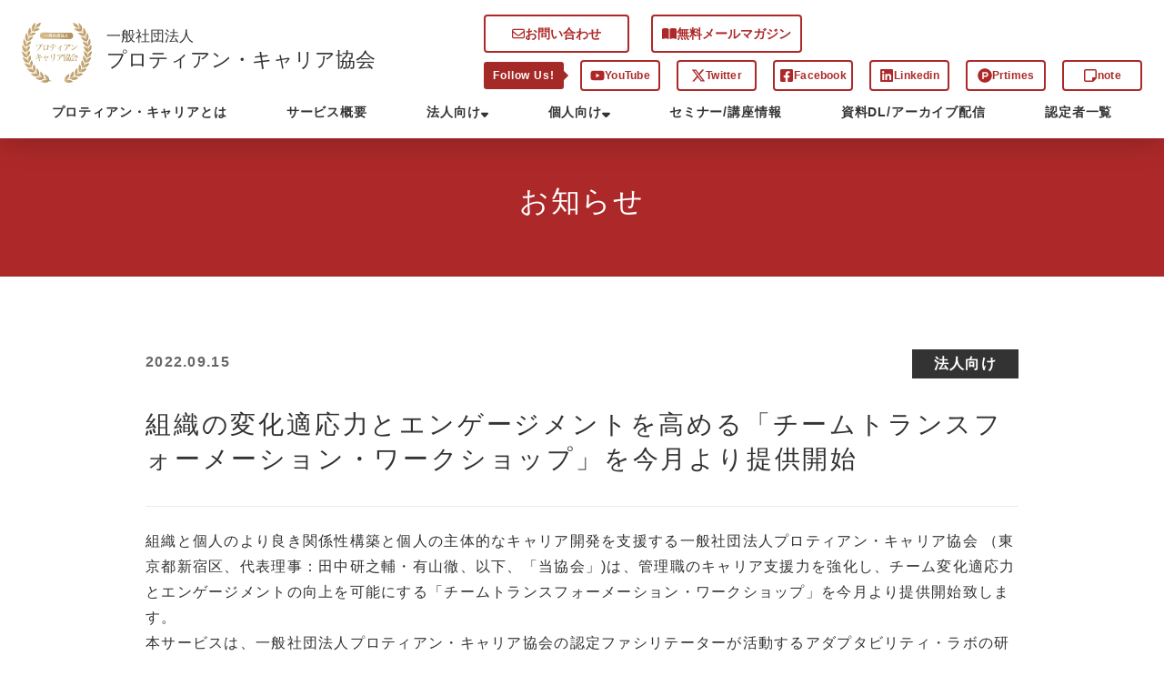

--- FILE ---
content_type: text/html; charset=UTF-8
request_url: https://protean-career.or.jp/archives/news-list/news_20220905
body_size: 21260
content:
<!doctype html>
<html lang="ja">

<head prefix="og: http://ogp.me/ns# fb: http://ogp.me/ns/ fb# prefix属性: http://ogp.me/ns/ prefix属性#"> 

<!-- Google Tag Manager -->
<script>(function(w,d,s,l,i){w[l]=w[l]||[];w[l].push({'gtm.start':
new Date().getTime(),event:'gtm.js'});var f=d.getElementsByTagName(s)[0],
j=d.createElement(s),dl=l!='dataLayer'?'&l='+l:'';j.async=true;j.src=
'https://www.googletagmanager.com/gtm.js?id='+i+dl;f.parentNode.insertBefore(j,f);
})(window,document,'script','dataLayer','GTM-PB9GZGC');</script>
<!-- End Google Tag Manager -->


<meta charset="UTF-8">
<meta http-equiv="X-UA-Compatible" content="IE=edge">
<meta name="viewport" content="width=device-width,initial-scale=1.0">
<!-- <meta property="og:image" content="https://protean-career.or.jp/wp-content/themes/protean-theme/assets/img/favicon/fb_1200x630.png"> -->
<link rel="icon" href="https://protean-career.or.jp/wp-content/themes/protean-theme/assets/img/favicon/16x16.png" sizes="16x16" type="image/png">
<link rel="icon" href="https://protean-career.or.jp/wp-content/themes/protean-theme/assets/img/favicon/32x32.png" sizes="32x32" type="image/png">
<link rel="icon" href="https://protean-career.or.jp/wp-content/themes/protean-theme/assets/img/favicon/48x48.png" sizes="48x48" type="image/png">
<link rel="icon" href="https://protean-career.or.jp/wp-content/themes/protean-theme/assets/img/favicon/72x72.png" sizes="72x72" type="image/png">
<link rel="apple-touch-icon-precomposed" href="https://protean-career.or.jp/wp-content/themes/protean-theme/assets/img/favicon/apple-touch-icon-152x152.png">
<link rel="stylesheet" href="https://use.fontawesome.com/releases/v6.4.2/css/all.css">
	<script defer src="https://use.fontawesome.com/releases/v6.4.2/js/all.js"></script>
<link rel="preconnect" href="https://fonts.googleapis.com">
<link rel="preconnect" href="https://fonts.gstatic.com" crossorigin>
<link href="https://fonts.googleapis.com/css2?family=Shippori+Mincho:wght@400;500;600;700?family=Noto+Sans+JP:wght@100;300;400;500;700;900&family=Noto+Serif+JP:wght@200;300;400;500;600;700;900&display=swap" rel="stylesheet">

<!--[if IE]>
  <script src="https://html5shiv.googlecode.com/svn/trunk/html5.js"></script>
  <script src="https://api.html5media.info/1.1.4/html5media.min.js"></script>
  <script src="https://css3-mediaqueries-js.googlecode.com/svn/trunk/css3-mediaqueries.js"></script>
  <![endif]-->
  <!-- Global site tag (gtag.js) - Google Analytics -->

  <!--<script async src="https://www.googletagmanager.com/gtag/js?id=UA-154728691-2"></script>-->
	
<link rel="stylesheet" type="text/css" href="https://cdnjs.cloudflare.com/ajax/libs/slick-carousel/1.9.0/slick.css"/>
<link rel="stylesheet" href="https://cdnjs.cloudflare.com/ajax/libs/slick-carousel/1.9.0/slick-theme.css">

<link rel="stylesheet" type="text/css" href="https://cdnjs.cloudflare.com/ajax/libs/remodal/1.0.5/remodal.min.css">
<link rel="stylesheet" type="text/css" href="https://cdnjs.cloudflare.com/ajax/libs/remodal/1.0.5/remodal-default-theme.min.css">

<script src="https://ajax.googleapis.com/ajax/libs/jquery/3.3.1/jquery.min.js"></script>
<script type="text/javascript" src="https://cdnjs.cloudflare.com/ajax/libs/slick-carousel/1.9.0/slick.min.js"></script>
<script type="text/javascript" src="https://cdnjs.cloudflare.com/ajax/libs/remodal/1.0.5/remodal.min.js"></script>
<!-- Meta Pixel Code -->
<script type="text/javascript" src="https://protean-career.or.jp/wp-content/themes/protean-theme/assets/js/navigation.js"></script>
<meta name="facebook-domain-verification" content="liczixdmpun2d3qlcrnmeinqqlidfw" />
  <title>組織の変化適応力とエンゲージメントを高める「チームトランスフォーメーション・ワークショップ」を今月より提供開始  | 一般社団法人 プロティアン・キャリア協会</title>                                             
<meta property="og:description" content="プロティアンキャリア検定は、自身・他者のキャリア開発に活かせる、変化する新時代のための認定資格です。" />
<meta property="og:image" content="https://protean-career.or.jp/wp-content/themes/protean-theme/assets/img/common/ogp.png" />
<meta name='robots' content='index, follow, max-image-preview:large, max-snippet:-1, max-video-preview:-1' />
	<style>img:is([sizes="auto" i], [sizes^="auto," i]) { contain-intrinsic-size: 3000px 1500px }</style>
	
	<!-- This site is optimized with the Yoast SEO plugin v26.4 - https://yoast.com/wordpress/plugins/seo/ -->
	<link rel="canonical" href="https://protean-career.or.jp/archives/news-list/news_20220905" />
	<meta property="og:locale" content="ja_JP" />
	<meta property="og:type" content="article" />
	<meta property="og:title" content="組織の変化適応力とエンゲージメントを高める「チームトランスフォーメーション・ワークショップ」を今月より提供開始 - 一般社団法人プロティアン・キャリア協会" />
	<meta property="og:url" content="https://protean-career.or.jp/archives/news-list/news_20220905" />
	<meta property="og:site_name" content="一般社団法人プロティアン・キャリア協会" />
	<meta property="article:modified_time" content="2022-09-15T01:24:16+00:00" />
	<meta name="twitter:card" content="summary_large_image" />
	<script type="application/ld+json" class="yoast-schema-graph">{"@context":"https://schema.org","@graph":[{"@type":"WebPage","@id":"https://protean-career.or.jp/archives/news-list/news_20220905","url":"https://protean-career.or.jp/archives/news-list/news_20220905","name":"組織の変化適応力とエンゲージメントを高める「チームトランスフォーメーション・ワークショップ」を今月より提供開始 - 一般社団法人プロティアン・キャリア協会","isPartOf":{"@id":"https://protean-career.or.jp/#website"},"datePublished":"2022-09-15T01:22:51+00:00","dateModified":"2022-09-15T01:24:16+00:00","breadcrumb":{"@id":"https://protean-career.or.jp/archives/news-list/news_20220905#breadcrumb"},"inLanguage":"ja","potentialAction":[{"@type":"ReadAction","target":["https://protean-career.or.jp/archives/news-list/news_20220905"]}]},{"@type":"BreadcrumbList","@id":"https://protean-career.or.jp/archives/news-list/news_20220905#breadcrumb","itemListElement":[{"@type":"ListItem","position":1,"name":"ホーム","item":"https://protean-career.or.jp/"},{"@type":"ListItem","position":2,"name":"組織の変化適応力とエンゲージメントを高める「チームトランスフォーメーション・ワークショップ」を今月より提供開始"}]},{"@type":"WebSite","@id":"https://protean-career.or.jp/#website","url":"https://protean-career.or.jp/","name":"一般社団法人プロティアン・キャリア協会","description":"一般社団法人プロティアン・キャリア協会","potentialAction":[{"@type":"SearchAction","target":{"@type":"EntryPoint","urlTemplate":"https://protean-career.or.jp/?s={search_term_string}"},"query-input":{"@type":"PropertyValueSpecification","valueRequired":true,"valueName":"search_term_string"}}],"inLanguage":"ja"}]}</script>
	<!-- / Yoast SEO plugin. -->


		<!-- This site uses the Google Analytics by MonsterInsights plugin v9.10.0 - Using Analytics tracking - https://www.monsterinsights.com/ -->
		<!-- Note: MonsterInsights is not currently configured on this site. The site owner needs to authenticate with Google Analytics in the MonsterInsights settings panel. -->
					<!-- No tracking code set -->
				<!-- / Google Analytics by MonsterInsights -->
		<link rel='stylesheet' id='wp-components-css' href='https://protean-career.or.jp/wp-includes/css/dist/components/style.min.css?ver=6.8.3' type='text/css' media='all' />
<link rel='stylesheet' id='wp-preferences-css' href='https://protean-career.or.jp/wp-includes/css/dist/preferences/style.min.css?ver=6.8.3' type='text/css' media='all' />
<link rel='stylesheet' id='wp-block-editor-css' href='https://protean-career.or.jp/wp-includes/css/dist/block-editor/style.min.css?ver=6.8.3' type='text/css' media='all' />
<link rel='stylesheet' id='popup-maker-block-library-style-css' href='https://protean-career.or.jp/wp-content/plugins/popup-maker/dist/packages/block-library-style.css?ver=dbea705cfafe089d65f1' type='text/css' media='all' />
<link rel='stylesheet' id='contact-form-7-css' href='https://protean-career.or.jp/wp-content/plugins/contact-form-7/includes/css/styles.css?ver=6.1.4' type='text/css' media='all' />
<link rel='stylesheet' id='wpcf7-redirect-script-frontend-css' href='https://protean-career.or.jp/wp-content/plugins/wpcf7-redirect/build/assets/frontend-script.css?ver=2c532d7e2be36f6af233' type='text/css' media='all' />
<link rel='stylesheet' id='style-css' href='https://protean-career.or.jp/wp-content/themes/protean-theme/assets/css/all.css?ver=6.8.3' type='text/css' media='all' />
<link rel='stylesheet' id='style_old-css' href='https://protean-career.or.jp/wp-content/themes/protean-theme/style.css?ver=6.8.3' type='text/css' media='all' />
<link rel='stylesheet' id='footer-css' href='https://protean-career.or.jp/wp-content/themes/protean-theme/assets/css/footer.css?ver=6.8.3' type='text/css' media='all' />
<link rel='stylesheet' id='navigation-css' href='https://protean-career.or.jp/wp-content/themes/protean-theme/assets/css/navigation.css?ver=6.8.3' type='text/css' media='all' />
<link rel='stylesheet' id='news-css' href='https://protean-career.or.jp/wp-content/themes/protean-theme/assets/css/news.css?ver=6.8.3' type='text/css' media='all' />
<link rel='stylesheet' id='popup-maker-site-css' href='//protean-career.or.jp/wp-content/uploads/pum/pum-site-styles.css?generated=1755178695&#038;ver=1.21.5' type='text/css' media='all' />
<link rel='stylesheet' id='cf7cf-style-css' href='https://protean-career.or.jp/wp-content/plugins/cf7-conditional-fields/style.css?ver=2.6.6' type='text/css' media='all' />
<script type="text/javascript" src="https://protean-career.or.jp/wp-includes/js/jquery/jquery.min.js?ver=3.7.1" id="jquery-core-js"></script>
<script type="text/javascript" src="https://protean-career.or.jp/wp-includes/js/jquery/jquery-migrate.min.js?ver=3.4.1" id="jquery-migrate-js"></script>
<script type="text/javascript" id="cf7pp-redirect_method-js-extra">
/* <![CDATA[ */
var ajax_object_cf7pp = {"ajax_url":"https:\/\/protean-career.or.jp\/wp-admin\/admin-ajax.php","forms":"[\"4999|stripe\",\"4159|stripe\",\"2104|stripe\",\"1839|stripe\"]","path_paypal":"https:\/\/protean-career.or.jp\/?cf7pp_paypal_redirect=","path_stripe":"https:\/\/protean-career.or.jp\/?cf7pp_stripe_redirect=","method":"1"};
/* ]]> */
</script>
<script type="text/javascript" src="https://protean-career.or.jp/wp-content/plugins/contact-form-7-paypal-add-on-pro/assets/js/redirect_method.js?ver=3.4.6" id="cf7pp-redirect_method-js"></script>
                <script>
                    var ajaxUrl = 'https://protean-career.or.jp/wp-admin/admin-ajax.php';
                </script>
        <link rel="icon" href="https://protean-career.or.jp/wp-content/uploads/2020/07/cropped-ogp-32x32.jpg" sizes="32x32" />
<link rel="icon" href="https://protean-career.or.jp/wp-content/uploads/2020/07/cropped-ogp-192x192.jpg" sizes="192x192" />
<link rel="apple-touch-icon" href="https://protean-career.or.jp/wp-content/uploads/2020/07/cropped-ogp-180x180.jpg" />
<meta name="msapplication-TileImage" content="https://protean-career.or.jp/wp-content/uploads/2020/07/cropped-ogp-270x270.jpg" />
</head>
<body data-rsssl=1>
<!-- Google Tag Manager (noscript) -->
<noscript><iframe src="https://www.googletagmanager.com/ns.html?id=GTM-PB9GZGC"
height="0" width="0" style="display:none;visibility:hidden"></iframe></noscript>
<!-- End Google Tag Manager (noscript) -->
<header>
	<section class="header-wrapper">	
		<div class="header-title">
			<div class="header-logo">
				<a href="https://protean-career.or.jp/"><img src="https://protean-career.or.jp/wp-content/themes/protean-theme/assets/img/header/header-logo.png" class="headerIcon">
				<h1><span>一般社団法人</span><br>プロティアン・キャリア協会</h1></a>
			</div>
			<div class="header-button">	
				<ul>
					<li><a href="https://protean-career.or.jp/contact" target="" class="headerBtn"><i class="fa-regular fa-envelope"></i>お問い合わせ</a></li>
					<li><a href="https://protean-career.or.jp/mailmagazine" class="headerBtn"><i class="fa-solid fa-book-open"></i>無料メールマガジン</a></li>
				</ul>
				<ul class="header-button-sns">
					<li class="snsTxt">Follow Us!</li>
					<li><a href="https://www.youtube.com/@%E3%83%97%E3%83%AD%E3%83%86%E3%82%A3%E3%82%A2%E3%83%B3%E3%82%AD%E3%83%A3%E3%83%AA%E3%82%A2%E5%8D%94%E4%BC%9A%E5%85%AC%E5%BC%8F%E3%83%81%E3%83%A3" class="headerSnsBtn"><i class="fa-brands fa-youtube"></i>YouTube</a></li>
					<li><a href="https://twitter.com/officialprotean" class="headerSnsBtn"><i class="fa-brands fa-x-twitter"></i>Twitter</a></li>
					<li><a href="https://www.facebook.com/protean.fb" class="headerSnsBtn"><i class="fa-brands fa-square-facebook"></i>Facebook</a></li>
					<li><a href="https://www.linkedin.com/company/protean-career/" class="headerSnsBtn"><i class="fa-brands fa-linkedin"></i>Linkedin</a></li>
					<li><a href="https://prtimes.jp/main/html/searchrlp/company_id/56057" class="headerSnsBtn"><i class="fa-brands fa-product-hunt"></i>Prtimes</a></li>
					<li><a href="https://note.com/protean" class="headerSnsBtn"><i class="fa-regular fa-note-sticky"></i>note</a></li>
				</ul>
			</div>
		</div>
		<div class="hamburger-menu">
        <input type="checkbox" id="menu-btn-check">
        <label for="menu-btn-check" class="menu-btn"><span></span></label>
				<div class="header-list">
			<nav>
				<ul id="header-list-wrapper">
					<li>
						<a href="https://protean-career.or.jp/about">プロティアン・キャリアとは</a>
					</li>
					<li>
						<a href="https://protean-career.or.jp/overview">サービス概要</a>
					</li>					
					<li class="header-list-parent">
						<a href="#">法人向け<i class="fas fa-sort-down"></i></a>
						<ul class="header-list-child">
							<li><a href="https://protean-career.or.jp/company-seminar"  class="header-list-child-txt">キャリアドック（組織版）</a></li>
							<li><a href="https://protean-career.or.jp/license/e-learning"  class="header-list-child-txt">eラーニング</a></li>
							<li><a href="https://protean-career.or.jp/protean-management"  class="header-list-child-txt">マネジメント検定</a></li>
							<li><a href="https://protean-career.or.jp/crossing"  class="header-list-child-txt">越境学習支援</a></li>
							<li><a href="https://protean-career.or.jp/career-diagnosis"  class="header-list-child-txt" target="_blank" rel="noopener noreferrer">キャリア開発診断</a></li>
							<li><a href="https://protean-career.or.jp/trance-formation-workshop"  class="header-list-child-txt">自律型組織開発</a></li>
							<li><a href="https://protean-career.or.jp/protean-education"  class="header-list-child-txt">キャリア教育</a></li>
							<li><a href="https://www.knowledgewing.com/kw/copit/protean-career/index.html" class="header-list-child-txt" target="_blank" rel="noopener noreferrer">DXxCX実践<i class="far fa-clone"></i></a></li>
							<li><a href="https://protean-career.or.jp/consultant"  class="header-list-child-txt">キャリア開発支援室</a></li>
						</ul>
					</li>	
					<li class="header-list-parent">
						<a href="#">個人向け<i class="fas fa-sort-down"></i></a>
						<ul class="header-list-child">
							<li><a href="https://protean-career.or.jp/license"  class="header-list-child-txt">資格/講座情報</a></li>
							<li><a href="https://protean-career.or.jp/individual-career-dock"  class="header-list-child-txt">キャリアドック（個人版）</a></li>
							<li><a href="https://protean-career.or.jp/license/basic-examination-lp"  class="header-list-child-txt">基礎講座/検定</a></li>
							<li><a href="https://protean-career.or.jp/license/facilitator"  class="header-list-child-txt">ファシリテーター</a></li>
						</ul>
					</li>					
					<li>
						<a href="https://protean-career.or.jp/information-list">セミナー/講座情報</a>
					</li>
					<li>
						<a href="https://protean-career.or.jp/information-download">資料DL/アーカイブ配信</a>
					</li>						
					<li>
						<a href="https://protean-career.or.jp/license/license-holders">認定者一覧</a>
					</li>					
				</ul>
			</nav>
			<div class="header-list-btn">
				<ul>
					<li><a href="https://protean-career.or.jp/contact" target="" class="headerBtn"><i class="fa-regular fa-envelope"></i>お問い合わせ</a></li>
					<li><a href="https://protean-career.or.jp/mailmagazine" class="headerBtn"><i class="fa-solid fa-book-open"></i>無料メールマガジン</a></li>
				</ul>
				<ul>
					<li class="snsTxt">Follow Us!</li>
				</ul>
				<ul class="header-list-snsbtn">
					<li><a href="https://www.youtube.com/@%E3%83%97%E3%83%AD%E3%83%86%E3%82%A3%E3%82%A2%E3%83%B3%E3%82%AD%E3%83%A3%E3%83%AA%E3%82%A2%E5%8D%94%E4%BC%9A%E5%85%AC%E5%BC%8F%E3%83%81%E3%83%A3" class="headerSnsBtn"><i class="fa-brands fa-youtube"></i>YouTube</a></li>
					<li><a href="https://twitter.com/officialprotean" class="headerSnsBtn"><i class="fa-brands fa-x-twitter"></i>Twitter</a></li>
				</ul>
				<ul class="header-list-snsbtn">	
				<li><a href="https://www.facebook.com/protean.fb" class="headerSnsBtn"><i class="fa-brands fa-square-facebook"></i>Facebook</a></li>
					<li><a href="https://www.linkedin.com/company/protean-career/" class="headerSnsBtn"><i class="fa-brands fa-linkedin"></i>Linkedin</a></li>
				</ul>
				<ul class="header-list-snsbtn">	
					<li><a href="https://prtimes.jp/main/html/searchrlp/company_id/56057" class="headerSnsBtn"><i class="fa-brands fa-product-hunt"></i>Prtimes</a></li>
					<li><a href="https://note.com/protean" class="headerSnsBtn"><i class="fa-regular fa-note-sticky"></i>note</a></li>
				</ul>
			</div>
		</div>
  	</div>		
	</section>
</header><section class="page-wrapper">
                          
                    <section class="subtitle-wrapper">
                    <h1>お知らせ</h1>
                
    </section>
    <section class="page-content">
        <div class="news-detail">
                <div class="news-subtitle">
                    <p><span class="news-subtitle-date">2022.09.15</span></p>
                                            <p><span class="news-subtitle-label">法人向け</span></p>
                                    </div>
            <h2>組織の変化適応力とエンゲージメントを高める「チームトランスフォーメーション・ワークショップ」を今月より提供開始</h2>
            <div class="news-detail-content">
                <p>組織と個人のより良き関係性構築と個人の主体的なキャリア開発を支援する一般社団法人プロティアン・キャリア協会 （東京都新宿区、代表理事：田中研之輔・有山徹、以下、「当協会」)は、管理職のキャリア支援力を強化し、チーム変化適応力とエンゲージメントの向上を可能にする「チームトランスフォーメーション・ワークショップ」を今月より提供開始致します。<br />
本サービスは、一般社団法人プロティアン・キャリア協会の認定ファシリテーターが活動するアダプタビリティ・ラボの研究会によって企画・開発されたワークショップ・プログラム。企業における各職場のチームの現状を可視化し、課題に対して、管理職（リーダー、マネージャー）が実施すべきアクションの設計を支援します。マネジメントが複雑化する時代の管理職自身の行動変容と、チームメンバーに対するキャリア自律の支援方法をサポートすることで、組織の変化適応力の強化やエンゲージメント向上を実現します。<br />
<br />
▼詳細はこちら（PR TIMES　リリースページ）<br />
<a href="https://prtimes.jp/main/html/rd/p/000000096.000056057.html" target="_black">https://prtimes.jp/main/html/rd/p/000000096.000056057.html</a><br />
</p>
            </div>
                            <a class="cmMidBtn newsBtn" href="https://protean-career.or.jp/news">お知らせ一覧へ</a>
                                </div>
    </section>
</section>            
<footer  role="contentinfo">
    <section class="footer-content">
        <section class="footer-contact">
            <div class="footer-contact-box">
                <p>お気軽にお問い合わせください。</p>
                <a href="https://protean-career.or.jp/contact" class="footer-contactBtn"><i class="far fa-envelope"></i>お問い合わせ</a>
            </div>
            <div class="footer-contact-box">
                <p>その他のサービスもご利用ください。</p>
                <a href="https://protean-career.or.jp/mailmagazine" class="footer-contactBtn"><i class="fas fa-book-open"></i>メールマガジン</a>
            </div>
        </section>
        <section class="footer-list">
            <section class="footer-sitemap">
                <div class="footer-sitemap-list">
                    <dl>
                        <dt>プロティアンキャリアとは</dt>
                        <dd><a href="https://protean-career.or.jp//about">プロティアンキャリアとは</a></dd>
                    </dl>
                    <dl>
                        <dt>法人向けサービス</dt>
                        <dd><a href="https://protean-career.or.jp/company-seminar">キャリアドック(組織版)</a></dd>
                        <dd><a href="https://protean-career.or.jp/license/e-learning">eラーニング</a></dd>
                        <dd><a href="https://protean-career.or.jp/protean-management">マネジメント検定</a></dd>
                        <dd><a href="https://protean-career.or.jp/crossing"  class="header-list-child-txt">越境学習支援</a></dd>
                        <dd><a href="https://protean-career.or.jp/career-diagnosis"  class="header-list-child-txt" target="_blank" rel="noopener noreferrer">キャリア開発診断</a></dd>
                        <dd><a href="https://protean-career.or.jp/trance-formation-workshop"  class="header-list-child-txt">自律型組織開発</a></dd>
                        <dd><a href="https://protean-career.or.jp/protean-education"  class="header-list-child-txt">キャリア教育</a></dd>
                        <dd><a href="https://www.knowledgewing.com/kw/copit/protean-career/index.html"  class="header-list-child-txt" target="_blank" rel="noopener noreferrer">DXxCX実践<i class="far fa-clone"></i></a></dd>
                        <dd><a href="https://protean-career.or.jp/consultant"  class="header-list-child-txt">キャリア開発支援室</a></dd>
                    </dl>                
                </div>
                <div class="footer-sitemap-list">
                    <dl>
                        <dt>個人向けサービス</dt>
                        <dd><a href="https://protean-career.or.jp/license">サービス概要</a></dd>
                        <dd><a href="https://protean-career.or.jp/individual-career-dock">キャリアドック(個人版)</a></dd>
                        <dd><a href="https://protean-career.or.jp/license/basic-examination-lp">基礎講座/検定</a></dd>
                        <dd><a href="https://protean-career.or.jp/license/facilitator">ファシリテーター</a></dd>
                    </dl>                
                </div>  
                <div class="footer-sitemap-list">
                    <dl>
                        <dt>セミナー/講座情報</dt>
                        <dd><a href="https://protean-career.or.jp/information-list">セミナー/講座情報</a></dd>
                    </dl>    
                    <dl>
                        <dt>認定者一覧</dt>
                        <dd><a href="https://protean-career.or.jp/license/license-holders">認定者一覧</a></dd>
                    </dl>                                    
                </div>                                
                <div class="footer-sitemap-list">
                    <dl>
                        <dt>お問い合わせ</dt>
                        <dd><a href="https://protean-career.or.jp/contact">お問い合わせ</dd>
                        <dd><a href="https://protean-career.or.jp/mailmagazine">メールマガジン</a></dd>
                        <dd><a href="https://protean-career.or.jp/career-consultation">キャリア相談窓口</a></dd>
                    </dl>    
                    <dl>
                        <dt>お知らせ</dt>
                        <dd><a href="https://protean-career.or.jp/news">お知らせ</a></dd>
                    </dl>  
                    <dl>
                        <dt>その他</dt>
                        <dd><a href="https://protean-career.or.jp/protean-purpose">パーパス</a></dd>
                        <dd><a href="https://protean-career.or.jp/privacy">プライバシーポリシー</a></dd>
                    </dl>                                                          
                </div>                   
            </section>
            <section class="footer-company">
                <div class="footer-company-box">
                    <img src="https://protean-career.or.jp/wp-content/themes/protean-theme/assets/img/header/header-logo.png" class="footerIcon">
                    <div class="footer-company-box-txt">
                        <h1>一般社団法人  プロティアン・キャリア協会</h1>
                        <p>所在地</p>
                        <p>本社:〒160-0023<br>東京都新宿区西新宿3-2-9新宿ワシントンホテルビル本館2F</p>
                        <p>東京事務所:〒103-0025<br>東京都中央区日本橋茅場町2-12-10 PMO EX日本橋茅場町 H<sup>1</sup>O日本橋茅場町 311</p>
                    </div>
                </div>
            </section>
        </section>
    </section>
    <section class="footer-copy">
        <p><small>© 2025 一般社団法人プロティアン・キャリア協会 All rights reserved.</small></p>
    </section>
</footer>
<script type="speculationrules">
{"prefetch":[{"source":"document","where":{"and":[{"href_matches":"\/*"},{"not":{"href_matches":["\/wp-*.php","\/wp-admin\/*","\/wp-content\/uploads\/*","\/wp-content\/*","\/wp-content\/plugins\/*","\/wp-content\/themes\/protean-theme\/*","\/*\\?(.+)"]}},{"not":{"selector_matches":"a[rel~=\"nofollow\"]"}},{"not":{"selector_matches":".no-prefetch, .no-prefetch a"}}]},"eagerness":"conservative"}]}
</script>
<div 
	id="pum-505" 
	role="dialog" 
	aria-modal="false"
	aria-labelledby="pum_popup_title_505"
	class="pum pum-overlay pum-theme-142 pum-theme-lightbox popmake-overlay pum-click-to-close click_open" 
	data-popmake="{&quot;id&quot;:505,&quot;slug&quot;:&quot;privacy-kiyaku&quot;,&quot;theme_id&quot;:142,&quot;cookies&quot;:[{&quot;event&quot;:&quot;on_popup_close&quot;,&quot;settings&quot;:{&quot;name&quot;:&quot;pum-148&quot;,&quot;key&quot;:&quot;&quot;,&quot;session&quot;:false,&quot;time&quot;:&quot;1 month&quot;,&quot;path&quot;:&quot;1&quot;}}],&quot;triggers&quot;:[{&quot;type&quot;:&quot;click_open&quot;,&quot;settings&quot;:{&quot;cookie_name&quot;:&quot;&quot;,&quot;extra_selectors&quot;:&quot;kiyakupop&quot;}}],&quot;mobile_disabled&quot;:null,&quot;tablet_disabled&quot;:null,&quot;meta&quot;:{&quot;display&quot;:{&quot;stackable&quot;:false,&quot;overlay_disabled&quot;:false,&quot;scrollable_content&quot;:false,&quot;disable_reposition&quot;:false,&quot;size&quot;:&quot;medium&quot;,&quot;responsive_min_width&quot;:&quot;0%&quot;,&quot;responsive_min_width_unit&quot;:false,&quot;responsive_max_width&quot;:&quot;100%&quot;,&quot;responsive_max_width_unit&quot;:false,&quot;custom_width&quot;:&quot;640px&quot;,&quot;custom_width_unit&quot;:false,&quot;custom_height&quot;:&quot;380px&quot;,&quot;custom_height_unit&quot;:false,&quot;custom_height_auto&quot;:false,&quot;location&quot;:&quot;center&quot;,&quot;position_from_trigger&quot;:false,&quot;position_top&quot;:&quot;100&quot;,&quot;position_left&quot;:&quot;0&quot;,&quot;position_bottom&quot;:&quot;0&quot;,&quot;position_right&quot;:&quot;0&quot;,&quot;position_fixed&quot;:false,&quot;animation_type&quot;:&quot;fade&quot;,&quot;animation_speed&quot;:&quot;350&quot;,&quot;animation_origin&quot;:&quot;center top&quot;,&quot;overlay_zindex&quot;:false,&quot;zindex&quot;:&quot;1999999999&quot;},&quot;close&quot;:{&quot;text&quot;:&quot;x&quot;,&quot;button_delay&quot;:&quot;0&quot;,&quot;overlay_click&quot;:&quot;1&quot;,&quot;esc_press&quot;:false,&quot;f4_press&quot;:false},&quot;click_open&quot;:[]}}">

	<div id="popmake-505" class="pum-container popmake theme-142 pum-responsive pum-responsive-medium responsive size-medium">

				
							<div id="pum_popup_title_505" class="pum-title popmake-title">
				個人情報規約			</div>
		
		
				<div class="pum-content popmake-content" tabindex="0">
			<style>
.popmake-title{text-align:center !important;font-size:17px !important;}
.popmake-title b{margin-top:20px;font-weight:700;}
.popmake-content p{font-weight:500;}
.pum-theme-142 .pum-container,.pum-theme-lightbox .pum-container{padding:30px;}
@media (max-width: 768px){.pum-theme-142 .pum-container,.pum-theme-lightbox .pum-container{padding:20px;}}
</style>
<h3>個人情報規約</h3>
<p>一般社団法人プロティアン・キャリア協会（以下「当協会という」）は、お客様及び当協会に関わる方すべての個人情報の保護の重要性を認識し、以下の方針に基づき個人情報の保護に努めます。<br />
<strong>1. 個人情報の取得について</strong><br />
当協会は、適法かつ公正な手段によって、個人情報を取得致します。<br />
<strong>2. 個人情報の利用について</strong><br />
当協会は、個人情報を、取得の際に示した利用目的の範囲内で、業務の遂行上必要な限りにおいて、利用します。<br />
当協会は、個人情報を第三者との間で共同利用し、又は、個人情報の取扱いを第三者に委託する場合には、当該第三者につき厳正な調査を行ったうえ、秘密を保持させるために、適正な監督を行います。<br />
<strong>3. 個人情報の第三者提供について</strong><br />
当協会は、法令に定める場合を除き、個人情報を、事前に本人の同意を得ることなく、第三者に提供しません。<br />
<strong>4. 個人情報の管理について</strong><br />
当協会は、個人情報の正確性を保ち、これを安全に管理致します。<br />
当協会は、個人情報の紛失、破壊、改ざん及び漏洩等を防止するため、不正アクセス、コンピュータウイルス等に対する適正な情報セキュリティ対策を講じます。<br />
当協会は、個人情報を持ち出し、外部へ送信する等により漏洩させません。<br />
<strong>5. 個人情報の開示・訂正・利用停止・消去について</strong><br />
当協会は、本人が自己の個人情報について、開示・訂正・利用停止・消去等を求める権利を有していることを確認し、これらの要求のある場合には、異議なく速やかに対応します。<br />
なお、当協会の個人情報の取扱いにつきましてご意見、ご質問がございましたら、当協会個人情報相談窓口（E-mail: info@protean-career.or.jp ）までご連絡下さいますようお願い申し上げます。<br />
<strong>6. 組織・体制</strong><br />
当協会は、役員及び従業員に対し、個人情報の保護及び適正な管理方法について日常業務における個人情報の適正な取扱いを徹底します。</p>
<h4>個人情報の利用目的について</h4>
<p>当協会は、役員及び従業員に対し、個人情報の保護及び適正な管理方法についての研修を実施し、日常業務における個人情報の適正な取扱いを徹底します。<br />
<strong>1. 利用目的について</strong><br />
当協会は、事業及びサービス全般において、次に掲げる利用目的の達成に必要な範囲内で個人情報（氏名、住所、電話番号、メールアドレス）を取り扱います。<br />
（１）契約の履行(各種セミナー・講座、審査登録活動および各種サービスの提供等)のため<br />
（２）各種セミナー・講座、審査登録活動および各種サービスに関する情報の提供および提案のため<br />
（３）各種セミナー・講座、審査登録活動および各種サービスの企画および利用等の調査に関するお願い、連絡、回答のため<br />
（４）各種セミナー・講座、審査登録活動および各種サービス、その他のお問合せ、依頼等の対応のため<br />
（５）各種セミナー・講座、審査登録活動、その他各種サービスに関する案内、回答のため<br />
（６）統計資料の作成のため<br />
（７）資材購入、部品調達等の連絡、お問合せのため<br />
（８）採用活動のため<br />
（９）会員、その他の方からのお問合せに対する回答のため<br />
（１０）代金の請求、回収、支払い等の事務処理のため<br />
（１１）その他一般事務の連絡、お問合せ、回答のため<br />
（１２）お問合せや依頼内容の、誤りや漏れを防止するため<br />
（１３）防災・防犯等の安全管理処置のため<br />
（１４）お客様から受託した業務等を行うため<br />
<strong>2. 共同利用について</strong><br />
当協会は、上記に掲げる利用目的のために、個人情報（氏名、住所、電話番号、メールアドレス）をプロティアン検定及びプロティアンファシリテーター認定と共同で利用させていただく場合がございます。この場合、個人情報の管理について、当協会が責任をもって対応いたします。</p>
<p>以上</p>
<p>一般社団法人プロティアン・キャリア協会 代表理事　有山　徹</p>
		</div>

				
							<button type="button" class="pum-close popmake-close" aria-label="Close">
			x			</button>
		
	</div>

</div>
<div 
	id="pum-500" 
	role="dialog" 
	aria-modal="false"
	aria-labelledby="pum_popup_title_500"
	class="pum pum-overlay pum-theme-142 pum-theme-lightbox popmake-overlay pum-click-to-close click_open" 
	data-popmake="{&quot;id&quot;:500,&quot;slug&quot;:&quot;entry-kiyaku&quot;,&quot;theme_id&quot;:142,&quot;cookies&quot;:[{&quot;event&quot;:&quot;on_popup_close&quot;,&quot;settings&quot;:{&quot;name&quot;:&quot;pum-148&quot;,&quot;key&quot;:&quot;&quot;,&quot;session&quot;:false,&quot;time&quot;:&quot;1 month&quot;,&quot;path&quot;:&quot;1&quot;}}],&quot;triggers&quot;:[{&quot;type&quot;:&quot;click_open&quot;,&quot;settings&quot;:{&quot;cookie_name&quot;:&quot;&quot;,&quot;extra_selectors&quot;:&quot;kiyakupop&quot;}}],&quot;mobile_disabled&quot;:null,&quot;tablet_disabled&quot;:null,&quot;meta&quot;:{&quot;display&quot;:{&quot;stackable&quot;:false,&quot;overlay_disabled&quot;:false,&quot;scrollable_content&quot;:false,&quot;disable_reposition&quot;:false,&quot;size&quot;:&quot;medium&quot;,&quot;responsive_min_width&quot;:&quot;0%&quot;,&quot;responsive_min_width_unit&quot;:false,&quot;responsive_max_width&quot;:&quot;100%&quot;,&quot;responsive_max_width_unit&quot;:false,&quot;custom_width&quot;:&quot;640px&quot;,&quot;custom_width_unit&quot;:false,&quot;custom_height&quot;:&quot;380px&quot;,&quot;custom_height_unit&quot;:false,&quot;custom_height_auto&quot;:false,&quot;location&quot;:&quot;center&quot;,&quot;position_from_trigger&quot;:false,&quot;position_top&quot;:&quot;100&quot;,&quot;position_left&quot;:&quot;0&quot;,&quot;position_bottom&quot;:&quot;0&quot;,&quot;position_right&quot;:&quot;0&quot;,&quot;position_fixed&quot;:false,&quot;animation_type&quot;:&quot;fade&quot;,&quot;animation_speed&quot;:&quot;350&quot;,&quot;animation_origin&quot;:&quot;center top&quot;,&quot;overlay_zindex&quot;:false,&quot;zindex&quot;:&quot;1999999999&quot;},&quot;close&quot;:{&quot;text&quot;:&quot;x&quot;,&quot;button_delay&quot;:&quot;0&quot;,&quot;overlay_click&quot;:&quot;1&quot;,&quot;esc_press&quot;:false,&quot;f4_press&quot;:false},&quot;click_open&quot;:[]}}">

	<div id="popmake-500" class="pum-container popmake theme-142 pum-responsive pum-responsive-medium responsive size-medium">

				
							<div id="pum_popup_title_500" class="pum-title popmake-title">
				講座受講規約			</div>
		
		
				<div class="pum-content popmake-content" tabindex="0">
			<style>
.popmake-title{text-align:center !important;font-size:17px !important;}
.popmake-title b{margin-top:20px;font-weight:700;}
.popmake-content p{font-weight:500;}
.pum-theme-142 .pum-container,.pum-theme-lightbox .pum-container{padding:30px;}
@media (max-width: 768px){.pum-theme-142 .pum-container,.pum-theme-lightbox .pum-container{padding:20px;}}
</style>
<h3>講座受講規約</h3>
<p>一般社団法人プロティアン・キャリア協会（以下、「当法人」といいます）と称し、パートナー会員規約 を以下のとおり定めます。 </p>
<p><b>第1条（適用範囲）</b><br />
本規約は、一般社団法人プロティアン・キャリア協会（以下、「協会」といいます。）が主催するすべての講座（以下、「本講座」といいます。）を対象とします。（※運営を他企業に委託する場合も含む）</p>
<p><b>第2条（受講の申込み）</b><br />
本講座の受講申込みは、協会が定める所定の方法に従って行うものとします。</p>
<p><b>第3条（受講契約の成立）</b><br />
申込み後、受講料の決済が完了した時点で受講契約が成立するものとします。但し、申込み後3日を経過して受講料を決済した場合、協会の承認があった場合のみ、受講契約が成立するものとします。（既に定員に達している可能性があるためです。なお、協会の承認がない場合、お支払い頂いた受講料は返金致します。）</p>
<p><b>第4条（受講料）</b><br />
講座ごとに、別途定めるものとします。</p>
<p><b>第5条（決済方法）</b><br />
本講座の受講料の決済方法は次に定めるとおりです。<br />
（１）一括銀行振込受講料全額を協会が指定する口座へお振込み下さい。（振込手数料は受講者の負担とします。）指定口座は、申込み後に協会から送信するメールに記載しております。<br />
（２）クレジット決済各カード会社の引き落とし日に引き落しされます。</p>
<p><b>第6条（講座開講日前の解約）</b><br />
講座の開講日当日の解約は、次のとおりにキャンセル料が発生致します。<br />
開講日の当日 講座受講料の全額</p>
<p><b>第7条（講座開講日以降の解約）</b><br />
講座開講日以降の受講者からの解約は認められませんので、解約の申し出をされても受講料の返金は一切致しません。</p>
<p><b>第8条（受講料の返金）</b><br />
受講者の都合による欠席については、受講料の返金は一切致しません。</p>
<p><b>第9条（オンライン講座）</b><br />
オンライン講座はによる以下の注意点を順守いたします。<br />
（１）受講者は、当協会または講師が指示したものを事前に準備しておくこと。必要に応じ、 オンライン講座を受講する前に当協会が定めた教材を自身で購入のうえ、届いた教材に落丁がないか確認しておくこと。<br />
（２）オンライン講座の受講前に所定のレクチャー講座(オンラインツールの使い方等)の受講を必須としている場合、受講者は自己の責任において当該講座を受講すること。受講者都合により受講しなかった場合の不利益に対して主催者は一切の責任を負わないものとします。なお事前に動画を視聴することとされている場合も同様です。<br />
（３）途中退席はしないこと(当協会または講師が許可する場合を除きます。)。<br />
（４）受講時は、本名で参加（名前欄に本名を記載）し顔出しをすること。<br />
（５）パソコンを使用し受講すること(当協会または講師が許可する場合を除きます。)。イヤホンまたはヘッドセット等を使用し、講師と受講者のコミュニケーションが円滑にはかれる環境を整えること。<br />
（６）オンライン講座の録音、録画、撮影、ダウンロード等を絶対にしないこと。<br />
（７）オンライン講座に関する URL、ID、パスワード等を善良な管理者の注意義務をもって管理し、第三者と共有、第三者への開示、貸与、譲渡等をしないこと。<br />
（８）お申込み者である受講者以外の者は同席させないこと。<br />
（９）受講期限が設定されている場合は、期限までに受講すること。<br />
（１０）他人の名誉を毀損したり、わいせつ、暴力、その他不適切な内容を送信または掲載する行為を行わないこと。<br />
（１１）有害なコンピュータープログラムなどを送信しないまたは書き込まないこと。<br />
（１２）オンライン講座に関するネットワークまたはシステム等への不正アクセスを試みる行為、その他当協会の運営を妨害するおそれのある行為を行わないこと。<br />
（１３）オンライン講座に関するネットワークまたはシステム等へ過度な負担をかけないこと。<br />
（１４）その他、当協会および講師の指示に従うこと。<br />
２.オンライン講座の受講料は、第3条に基づき受講前に納付いただきます。<br />
３.オンライン講座を受講するためのインターネット接続やシステム等の設備および受講するために必要となる道具(筆記用具、パソコン、イヤホンまたはヘッドセット等)は受講者の費用負担と責任で調達するものとします。<br />
４.前項の設備等の不具合または道具の不準備により、オンライン講座の受講に支障が生じたとしても、当協会はそのことに関して一切の責任を負わないものとします。</p>
<p><b>第10条（講座の振替）</b><br />
受講者が講座に出席できない場合において、協会が認める場合は、別の日程をもって開催される同一の内容の講座に振替えて出席をすることができます。</p>
<p><b>第11条（講座修了の要件）</b><br />
講座の全カリキュラムを履修の上、所定の要件を満たした方のみ受講修了となります。</p>
<p><b>第12条（著作物等）</b><br />
本講座の内容の一切（本講座に関する発明、考案、創作、画像、映像、音源、テキスト、図表、プログラム、アイディア、ノウハウ、メソッド、プラン、デザイン、仕様、公式、データを含み、以下「本著作物等」といいます。）に関する著作権及びその他知的財産権は協会に帰属し、協会の事前承諾を得ずに、次に定める行為を行うことを禁じます。<br />
（１）本著作物等の全部又は一部を、自己若しくは第三者の著作物に掲載する行為、自己若しくは第三者のウェブサイトに掲載する等の公衆送信行為、複製・改変等して第三者に頒布する行為、又はその他協会が別途具体的かつ明示的に許諾した使用範囲を超えて、本著作物等を使用する行為<br />
（２）本著作物等の著作権及び知的財産権を侵害する行為<br />
（３）の他、協会が禁止する行為</p>
<p><b>第13条（秘密保持）</b><br />
受講者は、本講座を受講するにあたり、協会によって開示された協会固有の技術上、営業上その他事業の情報並びに他の受講者より開示されたそのプライバシーに関わる情報を秘密として扱うものとし、これらの情報を使用し、又は第三者に開示することを禁じます。</p>
<p><b>第14条（個人情報）</b><br />
協会は、本講座の開催にあたり知り得た受講者の氏名、生年月日その他の個人情報を厳正に管理し、その利用及び提供においては、法令に基づく場合を除き受講者の同意を得た目的の範囲内でのみ利用致します。</p>
<p><b>第15条（遵守事項）</b><br />
受講者は、本講座を受講するにあたり、次に定める事項を遵守しなければなりません。<br />
（１）協会及び講師等の指示に従うこと及び他の受講者の迷惑になるような行為、言動等をしないこと<br />
（２）講座内容を理解する上で個人差があることを前提に、内容が理解できなかった又は理解しづらい部分があったとしても、協会及び講師等に一切の責任を求めないこと<br />
（３）本講座の受講において知り得た内容につき、その完全性、有用性、正確性、将来の結果等について、協会及び講師等に一切の責任を求めないこと<br />
（４）他の受講者に対して、マルチレベルマーケティング、ネットワークマーケティング、その他連鎖販売取引への勧誘、宗教等への活動の勧誘、商品及びサービス等の購入の勧誘並びにセミナー等への参加への勧誘（これらの勧誘とみなされる一切の行為を含む）を行わないこと<br />
（５）講座内容につき、録音又は録画をしないこと</p>
<p><b>第16条（受講資格の失効）</b><br />
次のいずれかに該当した場合には、講座の受講資格を失効し、その後、協会の如何なる講座の受講もできなくなります。また、失効した場合においても、受講料の返金は一切致しません。<br />
（１）協会の同意なく、講座の内容を第三者に開示した場合<br />
（２）本規約又は法令に違反した場合<br />
（３）公序良俗に違反し、又は犯罪に結びつくおそれのある行為を行った場合<br />
（４）協会の事前の同意なく、協会の保有する著作権、商標権その他の知的財産権を使用した場合<br />
（５）協会又は協会の利害関係人に対し、誹謗中傷をしたと認められる事実がある場合<br />
（６）協会の事業活動を妨害する等により協会の事業活動に悪影響を及ぼした場合</p>
<p><b>第17条(地位の譲渡)</b><br />
本講座の受講者の地位を第三者に譲渡することを禁じます。また、受講者が死亡した場合、受講資格は失われるものとし、地位の承継は一切できません。</p>
<p><b>第18条(損害賠償)</b><br />
受講者は、本規約及び法令の定めに違反したことにより、協会及び講師等を含む第三者に損害を及ぼした場合、当該損害を賠償する責任を負うものとします。</p>
<p><b>第19条（免責事項）</b><br />
本講座の遅滞、変更、中断、中止、情報等の流失又は消失その他本講座に関連して発生した受講者又は第三者の損害について、協会は一切の責任を負わないものとします。</p>
<p><b>第20条（本規約の改定）</b><br />
協会は、必要に応じていつでも、受講者の同意、民法（明治29年法律第89号）第548条の4（定型約款の変更）その他適切な方法により、本規約を改定することができます。本規約を改定する場合、改定後の規約の内容および効力発生日を協会のウェブサイトその他の適切な方法により周知し、または受講者に通知します。改定後の本規約は、効力発生日から効力を生じるものとします。</p>
<p><b>第21条（条項等の無効）</b><br />
本規約の条項のいずれかが管轄権を有する裁判所によって違法又は無効であると判断された場合であっても、当該条項以外の本規約の効力は影響を受けないものとします。</p>
<p><b>第22条（合意管轄）</b><br />
本規約に関し、訴訟提起の必要が生じた場合には、東京簡易裁判所又は東京地方裁判所をその管轄裁判所とします。</p>
<p><b>第23条（協議事項）</b><br />
本規約の解釈について疑義が生じた場合又は定めのない事項については、信義誠実の原則に従い協議の上、円滑に解決を図るものとします。</p>
<p>以上</p>
<p>一般社団法人プロティアン・キャリア協会代表理事　有山　徹</p>
		</div>

				
							<button type="button" class="pum-close popmake-close" aria-label="Close">
			x			</button>
		
	</div>

</div>
<div 
	id="pum-148" 
	role="dialog" 
	aria-modal="false"
	aria-labelledby="pum_popup_title_148"
	class="pum pum-overlay pum-theme-142 pum-theme-lightbox popmake-overlay pum-click-to-close click_open" 
	data-popmake="{&quot;id&quot;:148,&quot;slug&quot;:&quot;kiyaku&quot;,&quot;theme_id&quot;:142,&quot;cookies&quot;:[{&quot;event&quot;:&quot;on_popup_close&quot;,&quot;settings&quot;:{&quot;name&quot;:&quot;pum-148&quot;,&quot;key&quot;:&quot;&quot;,&quot;session&quot;:false,&quot;time&quot;:&quot;1 month&quot;,&quot;path&quot;:&quot;1&quot;}}],&quot;triggers&quot;:[{&quot;type&quot;:&quot;click_open&quot;,&quot;settings&quot;:{&quot;cookie_name&quot;:&quot;&quot;,&quot;extra_selectors&quot;:&quot;kiyakupop&quot;}}],&quot;mobile_disabled&quot;:null,&quot;tablet_disabled&quot;:null,&quot;meta&quot;:{&quot;display&quot;:{&quot;stackable&quot;:false,&quot;overlay_disabled&quot;:false,&quot;scrollable_content&quot;:false,&quot;disable_reposition&quot;:false,&quot;size&quot;:&quot;medium&quot;,&quot;responsive_min_width&quot;:&quot;0%&quot;,&quot;responsive_min_width_unit&quot;:false,&quot;responsive_max_width&quot;:&quot;100%&quot;,&quot;responsive_max_width_unit&quot;:false,&quot;custom_width&quot;:&quot;640px&quot;,&quot;custom_width_unit&quot;:false,&quot;custom_height&quot;:&quot;380px&quot;,&quot;custom_height_unit&quot;:false,&quot;custom_height_auto&quot;:false,&quot;location&quot;:&quot;center&quot;,&quot;position_from_trigger&quot;:false,&quot;position_top&quot;:&quot;100&quot;,&quot;position_left&quot;:&quot;0&quot;,&quot;position_bottom&quot;:&quot;0&quot;,&quot;position_right&quot;:&quot;0&quot;,&quot;position_fixed&quot;:false,&quot;animation_type&quot;:&quot;fade&quot;,&quot;animation_speed&quot;:&quot;350&quot;,&quot;animation_origin&quot;:&quot;center top&quot;,&quot;overlay_zindex&quot;:false,&quot;zindex&quot;:&quot;1999999999&quot;},&quot;close&quot;:{&quot;text&quot;:&quot;x&quot;,&quot;button_delay&quot;:&quot;0&quot;,&quot;overlay_click&quot;:&quot;1&quot;,&quot;esc_press&quot;:false,&quot;f4_press&quot;:false},&quot;click_open&quot;:[]}}">

	<div id="popmake-148" class="pum-container popmake theme-142 pum-responsive pum-responsive-medium responsive size-medium">

				
							<div id="pum_popup_title_148" class="pum-title popmake-title">
				規約			</div>
		
		
				<div class="pum-content popmake-content" tabindex="0">
			<style>
.popmake-title{text-align:center !important;font-size:17px !important;}
.popmake-title b{margin-top:20px;font-weight:700;}
.popmake-content p{font-weight:500;}
.pum-theme-142 .pum-container,.pum-theme-lightbox .pum-container{padding:30px;}
@media (max-width: 768px){.pum-theme-142 .pum-container,.pum-theme-lightbox .pum-container{padding:20px;}}
</style>
<h3>一般社団法人プロティアン・キャリア協会<br />パートナー会員規約</h3>
<p>一般社団法人プロティアン・キャリア協会（以下、「当法人」といいます）と称し、パートナー会員規約 を以下のとおり定めます。 </p>
<p><b>第１条（目的）</b><br />
本法人は、非営利法人として、プロティアン・キャリア理論・考え方を広めることにより組織と個人のより良き関係を創出する、個人の主体的なキャリア形成により生き生きと自分らしく働く人を増やすことを目的とし活動します。 本規約は、パートナー会員との間にパートナー会員制度の運営等について必要な事項を定めるものとする。</p>
<p><b>第２条（会員の定義）</b><br />
パートナー会員とは、本法人の目的に賛同し、法人活動におけるキャリア支援活動、資金的支援、キャリア情報提供等を行う意思をもつ個人及び団体の会員をいう。 </p>
<p><b>第３条（パートナー会員の種別） </b><br />
パートナー会員の種別は、個人会員、団体・法人会員の２種類とする。 </p>
<p><b>第４条（議決権）</b><br />
パートナー会員は、本法人の総会における議決権は持たない。 </p>
<p><b>第５条（入会）</b><br />
本法人へのパートナー会員入会に当たっては、本規約を承認のうえ、別に定める入会申込サイトにより当法人に申し込むものとする。本法人は、入会申込時に届出た内容に基づき審査し、届出事項に虚偽のものがあった場合や、入会申込書に公序に反する行為があった場合等、本法人が入会を不適当と判断した場合には入会申込を承認しないことがあります。本法人は、個別の非承認に際し、その理由を示す必要がないものとします。入会申込時に会費を納入し、その後本法人が入会を承認しなかった場合、納入した会費は全額返金するものとします。 </p>
<p><b>第６条（届出事項の変更）</b><br />
パートナー会員は、入会申込時に届出た内容に変更があった場合、速やかに本法人に届出るもの とし、それ以後も同様とします。 パートナー会員が前項により届出を怠った場合にパートナー会員に生じた損害について、当法人は当法人の故意または過失による場合を除き、いかなる責任も負わないものとします。 </p>
<p><b>第７条（会費）</b><br />
パートナー会員は、年会費として、毎年以下の金額を支払うものとします。<br />
個人会員 年会費１口 6,000 円、1 口以上<br />
団体・法人会員 年会費 60,000 円、1 口以上<br />
会費は、初年度入会申込時に支払うこととし、次年度以降は当法人発行の請求書による前 期一括払いとします。 </p>
<p><b>第8条（パートナー会員資格の有効期間）</b><br />
パートナー会員資格の有効期間は、入会承認日の翌月 1 日から起算し1年間とします。 ただし、入会承認日から会員資格の有効期間の初日までの期間については、特典を受けられるものとします。 前項に定める有効期間は、パートナー会員または当法人から特に申出がない限り、満了日の翌日から1 年間延長するものとし、以後も同様とします。パートナー会員資格は、第三者に譲渡したり、使用させたり、担保権の設定等をしたりすることはできません。</p>
<p><b>第9条（パートナー会費及び拠出金品ぼ不返還）</b><br />
パートナー会員がすでに納入したパートナー会費及び拠出金品は、これを返還しません。</p>
<p><b>第10条（会員情報等の取扱い）</b><br />
当法人は、当法人が保有する、パートナー会員が入会申込時に届出たパートナー会員に関する情報（第 6 条により変更された情報も含みます）を厳正に管理し、その保護のために必要な措置を適 切に講ずるよう努めます。 当法人は、パートナー会員情報を、本人又は団体に同意を得ずに当法人の活動以外の目的に利用しないこととします。<br />
当法人は、前項のほか、以下の場合を除きパートナー会員情報を第三者に提供しないものとしま す。 （１）あらかじめ当該会員情報にかかるパートナー会員の同意が得られた場合 （２）法令により開示を求められた場合<br />
当法人は、当法人によるパートナー会員資格の取消しまたはパートナー会員の退会から1年間を経過 したときは、会員情報を破棄できるものとします。 </p>
<p><b>第11条（パートナー会員資格の喪失）</b><br />
パートナー会員が以下の各条項に一つでも該当するに至った場合、パートナー会員に事前に通知又は 催告することなく当法人のパートナー会員資格を直ちに喪失することができるものとします。この場合、既に納入された会費の払い戻しは一切行いません。また、第三者へのパートナー会員資格の継承はできません。<br />
定款第7条に定めるいずれかに該当する場合 (2) パートナー会員が入会申込時および届出事<br />
項変更時に虚偽の事項を届出たことが判明した場 合 (3) パートナー会員が会費の支払、その他当法人に対する債務の履行を怠った場合 (4) 当法人の名誉を著しく傷つける行為、またはパートナー会員としての品位を損なう行為があ ったと当法人が認めた場合 (5) 法令もしくは公序良俗に反する行為を行った場合 (6) 政治的、宗教的な目的で利用していると認められる場合 (7) その他、当法人がパートナー会員として不適当と認める相当の事由が発生した場合  </p>
<p><b>第12条（パートナー会員の退会）</b><br />
パートナー会員は退会する場合、当法人の定款第8条に定めるとおりとする。但し、そ の場合、既に納入された会費の払い戻しは一切行わないものとします。また、未払いの会費がある場合には、パートナー会員は、退会後も当法人に対する未払い分の支払いを免れないものとします。 </p>
<p><b>第13条（禁止事項）</b><br />
パートナー会員は、当法人による活動にあたり、以下に掲げる行為を行ってはならないものとします。 (1) 他のパートナー会員、正会員、第三者もしくは当法人の財産及びプライバシーを侵害する行為、または侵害する恐れのある行為 (2) 他のパートナー会員、正会員、第三者もしくは当法人に不利益や損害を与える行為、または それらの恐れのある行為 (3) 公序良俗に反する行為若しくはその恐れのある行為 (4) 犯罪的行為もしくは犯罪的行為に結びつく行為またはその恐れのある行為 (5) 当法人の運営・活動を妨げる行為及び信用を毀損する行為 (6) 営業活動や営利目的、またその準備を目的とした行為（当法人が承認した場合を除く） (7) その他、不適切と判断される行為 </p>
<p><b>第14 条（パートナー会員の遵守事項） </b><br />
パートナー会員は、本規約に定める事項を誠実に遵守するほか、下記の事項を遵守する ものとします。 （1）当法人の実施事業を通じて提供される情報等を、不正の目的をもって利用しないものとします。（2）当法人の実施事業を通じて提供される情報等の知的財産権は、当法人または当該情 報等の著作者であるか著作権を有する当法人以外の法人もしくは個人に帰属します。パートナー会員は当該情報の複製・販売等により、当該知的財産権を侵害してはならないものとします。</p>
<p><b>第15条（反社会的勢力の排除）</b><br />
パートナー会員は、現在、次の各号のいずれにも該当しないことを表明し、かつ将来に わたっても該当しないことを確約するものとします。（1）暴力団 （2）暴力団員 （3）暴力団準構成員 （4）暴力団関係企業 （5）総会屋等、社会運動等標ぼうゴロまたは特殊知能暴力集団等 （6）その他前各号に準ずる者<br />
パートナー会員は、自らまたは第三者を利用して次の各号に該当する行為を行わないことを確約するものとします。 （1）暴力的な要求行為 （2）法的な責任を超えた不当な要求行為 （3）風説を流布し、偽計を用いまたは威力を用いて当法人の信用を毀損し、または当法 人の業務を妨害する行為 （4）脅迫的な言動をし、または暴力を用いる行為 （5）その他前各号に準ずる行為 パートナー会員が、前項各号のいずれかに該当する行為をし、または第1 項の規定に基づく表 明・確約に関して虚偽の申告をしたことが判明し、当法人が当法人のパートナー会員として不適切であると判断した場合には、当法人は、当法人からの書面による通知によりパートナー会員資 格を取消すことができるものとします。本条によるパートナー会員資格取消の場合、パートナー会員が 当法人に対して支払った会費は一切返却しないものとします。 </p>
<p><b>第17条（免責事項）</b><br />
当法人は、パートナー会員が被ったいかなる損害についても損害を賠償する責任を負わないものとします。 パートナー会員が他の会員、第三者に対して損害を与えた場合、パートナー会員は自己の責任と費用をもって解決し、当法人に損害を与えることのないものとします。パートナー会員が本規約に反した行為、または不正もしくは違法な行為によって当法人に損害を与えた場合、当法人は当該会員に対して相応の損害賠償の請求を行うことができるものとします。</p>
<p><b>第18条（準拠法）</b><br />
本規約の成立・効力・履行および解釈に関しては、日本国法が適用されるものと します。 </p>
<p><b>第19条（管轄裁判所）</b><br />
当法人とパートナー会員との間で問題が生じた場合には、両者誠意をもって協議するものとします。 協議によっても解決しない場合、また訴訟の必要が生じた場合は、当法人の所在地を管轄 する裁判所をパートナー会員と当法人の専属的合意管轄裁判所とします。</p>
<p><b>第20条（規約変更）</b><br />
当法人は、円滑な運営のために必要と判断される場合、理事会の議決を経て、本規約を変更することがあります。 当法人は、パートナー会員規約条文の変更・改正・削除を行った場合は、事務所の公衆の見やすい場所に掲示しなければなりません。</p>
<p>（附則） １．本パートナー会員規約は、2020年 9月1日から施行するものとします。</p>
		</div>

				
							<button type="button" class="pum-close popmake-close" aria-label="Close">
			x			</button>
		
	</div>

</div>
<script type="text/javascript" src="https://protean-career.or.jp/wp-includes/js/dist/hooks.min.js?ver=4d63a3d491d11ffd8ac6" id="wp-hooks-js"></script>
<script type="text/javascript" src="https://protean-career.or.jp/wp-includes/js/dist/i18n.min.js?ver=5e580eb46a90c2b997e6" id="wp-i18n-js"></script>
<script type="text/javascript" id="wp-i18n-js-after">
/* <![CDATA[ */
wp.i18n.setLocaleData( { 'text direction\u0004ltr': [ 'ltr' ] } );
/* ]]> */
</script>
<script type="text/javascript" src="https://protean-career.or.jp/wp-content/plugins/contact-form-7/includes/swv/js/index.js?ver=6.1.4" id="swv-js"></script>
<script type="text/javascript" id="contact-form-7-js-translations">
/* <![CDATA[ */
( function( domain, translations ) {
	var localeData = translations.locale_data[ domain ] || translations.locale_data.messages;
	localeData[""].domain = domain;
	wp.i18n.setLocaleData( localeData, domain );
} )( "contact-form-7", {"translation-revision-date":"2025-11-30 08:12:23+0000","generator":"GlotPress\/4.0.3","domain":"messages","locale_data":{"messages":{"":{"domain":"messages","plural-forms":"nplurals=1; plural=0;","lang":"ja_JP"},"This contact form is placed in the wrong place.":["\u3053\u306e\u30b3\u30f3\u30bf\u30af\u30c8\u30d5\u30a9\u30fc\u30e0\u306f\u9593\u9055\u3063\u305f\u4f4d\u7f6e\u306b\u7f6e\u304b\u308c\u3066\u3044\u307e\u3059\u3002"],"Error:":["\u30a8\u30e9\u30fc:"]}},"comment":{"reference":"includes\/js\/index.js"}} );
/* ]]> */
</script>
<script type="text/javascript" id="contact-form-7-js-before">
/* <![CDATA[ */
var wpcf7 = {
    "api": {
        "root": "https:\/\/protean-career.or.jp\/wp-json\/",
        "namespace": "contact-form-7\/v1"
    },
    "cached": 1
};
/* ]]> */
</script>
<script type="text/javascript" src="https://protean-career.or.jp/wp-content/plugins/contact-form-7/includes/js/index.js?ver=6.1.4" id="contact-form-7-js"></script>
<script type="text/javascript" id="wpcf7-redirect-script-js-extra">
/* <![CDATA[ */
var wpcf7r = {"ajax_url":"https:\/\/protean-career.or.jp\/wp-admin\/admin-ajax.php"};
/* ]]> */
</script>
<script type="text/javascript" src="https://protean-career.or.jp/wp-content/plugins/wpcf7-redirect/build/assets/frontend-script.js?ver=2c532d7e2be36f6af233" id="wpcf7-redirect-script-js"></script>
<script type="text/javascript" src="https://protean-career.or.jp/wp-includes/js/jquery/ui/core.min.js?ver=1.13.3" id="jquery-ui-core-js"></script>
<script type="text/javascript" id="popup-maker-site-js-extra">
/* <![CDATA[ */
var pum_vars = {"version":"1.21.5","pm_dir_url":"https:\/\/protean-career.or.jp\/wp-content\/plugins\/popup-maker\/","ajaxurl":"https:\/\/protean-career.or.jp\/wp-admin\/admin-ajax.php","restapi":"https:\/\/protean-career.or.jp\/wp-json\/pum\/v1","rest_nonce":null,"default_theme":"141","debug_mode":"","disable_tracking":"","home_url":"\/","message_position":"top","core_sub_forms_enabled":"1","popups":[],"cookie_domain":"","analytics_enabled":"1","analytics_route":"analytics","analytics_api":"https:\/\/protean-career.or.jp\/wp-json\/pum\/v1"};
var pum_sub_vars = {"ajaxurl":"https:\/\/protean-career.or.jp\/wp-admin\/admin-ajax.php","message_position":"top"};
var pum_popups = {"pum-505":{"triggers":[{"type":"click_open","settings":{"cookie_name":"","extra_selectors":"kiyakupop"}}],"cookies":[{"event":"on_popup_close","settings":{"name":"pum-148","key":"","session":false,"time":"1 month","path":"1"}}],"disable_on_mobile":false,"disable_on_tablet":false,"atc_promotion":null,"explain":null,"type_section":null,"theme_id":"142","size":"medium","responsive_min_width":"0%","responsive_max_width":"100%","custom_width":"640px","custom_height_auto":false,"custom_height":"380px","scrollable_content":false,"animation_type":"fade","animation_speed":"350","animation_origin":"center top","open_sound":"none","custom_sound":"","location":"center","position_top":"100","position_bottom":"0","position_left":"0","position_right":"0","position_from_trigger":false,"position_fixed":false,"overlay_disabled":false,"stackable":false,"disable_reposition":false,"zindex":"1999999999","close_button_delay":"0","fi_promotion":null,"close_on_form_submission":false,"close_on_form_submission_delay":"0","close_on_overlay_click":true,"close_on_esc_press":false,"close_on_f4_press":false,"disable_form_reopen":false,"disable_accessibility":false,"theme_slug":"lightbox","id":505,"slug":"privacy-kiyaku"},"pum-500":{"triggers":[{"type":"click_open","settings":{"cookie_name":"","extra_selectors":"kiyakupop"}}],"cookies":[{"event":"on_popup_close","settings":{"name":"pum-148","key":"","session":false,"time":"1 month","path":"1"}}],"disable_on_mobile":false,"disable_on_tablet":false,"atc_promotion":null,"explain":null,"type_section":null,"theme_id":"142","size":"medium","responsive_min_width":"0%","responsive_max_width":"100%","custom_width":"640px","custom_height_auto":false,"custom_height":"380px","scrollable_content":false,"animation_type":"fade","animation_speed":"350","animation_origin":"center top","open_sound":"none","custom_sound":"","location":"center","position_top":"100","position_bottom":"0","position_left":"0","position_right":"0","position_from_trigger":false,"position_fixed":false,"overlay_disabled":false,"stackable":false,"disable_reposition":false,"zindex":"1999999999","close_button_delay":"0","fi_promotion":null,"close_on_form_submission":false,"close_on_form_submission_delay":"0","close_on_overlay_click":true,"close_on_esc_press":false,"close_on_f4_press":false,"disable_form_reopen":false,"disable_accessibility":false,"theme_slug":"lightbox","id":500,"slug":"entry-kiyaku"},"pum-148":{"triggers":[{"type":"click_open","settings":{"cookie_name":"","extra_selectors":"kiyakupop"}}],"cookies":[{"event":"on_popup_close","settings":{"name":"pum-148","key":"","session":false,"time":"1 month","path":"1"}}],"disable_on_mobile":false,"disable_on_tablet":false,"atc_promotion":null,"explain":null,"type_section":null,"theme_id":"142","size":"medium","responsive_min_width":"0%","responsive_max_width":"100%","custom_width":"640px","custom_height_auto":false,"custom_height":"380px","scrollable_content":false,"animation_type":"fade","animation_speed":"350","animation_origin":"center top","open_sound":"none","custom_sound":"","location":"center","position_top":"100","position_bottom":"0","position_left":"0","position_right":"0","position_from_trigger":false,"position_fixed":false,"overlay_disabled":false,"stackable":false,"disable_reposition":false,"zindex":"1999999999","close_button_delay":"0","fi_promotion":null,"close_on_form_submission":false,"close_on_form_submission_delay":"0","close_on_overlay_click":true,"close_on_esc_press":false,"close_on_f4_press":false,"disable_form_reopen":false,"disable_accessibility":false,"theme_slug":"lightbox","id":148,"slug":"kiyaku"}};
/* ]]> */
</script>
<script type="text/javascript" src="//protean-career.or.jp/wp-content/uploads/pum/pum-site-scripts.js?defer&amp;generated=1755178695&amp;ver=1.21.5" id="popup-maker-site-js"></script>
<script type="text/javascript" id="wpcf7cf-scripts-js-extra">
/* <![CDATA[ */
var wpcf7cf_global_settings = {"ajaxurl":"https:\/\/protean-career.or.jp\/wp-admin\/admin-ajax.php"};
/* ]]> */
</script>
<script type="text/javascript" src="https://protean-career.or.jp/wp-content/plugins/cf7-conditional-fields/js/scripts.js?ver=2.6.6" id="wpcf7cf-scripts-js"></script>
<script type="text/javascript" src="https://www.google.com/recaptcha/api.js?render=6Ldn_CkkAAAAALCH8x8MQ8f6n8BGIpwoOM_ssa3H&amp;ver=3.0" id="google-recaptcha-js"></script>
<script type="text/javascript" src="https://protean-career.or.jp/wp-includes/js/dist/vendor/wp-polyfill.min.js?ver=3.15.0" id="wp-polyfill-js"></script>
<script type="text/javascript" id="wpcf7-recaptcha-js-before">
/* <![CDATA[ */
var wpcf7_recaptcha = {
    "sitekey": "6Ldn_CkkAAAAALCH8x8MQ8f6n8BGIpwoOM_ssa3H",
    "actions": {
        "homepage": "homepage",
        "contactform": "contactform"
    }
};
/* ]]> */
</script>
<script type="text/javascript" src="https://protean-career.or.jp/wp-content/plugins/contact-form-7/modules/recaptcha/index.js?ver=6.1.4" id="wpcf7-recaptcha-js"></script>
<script type='text/javascript'>
    piAId = '1037063';
    piCId = '67667';
    piHostname = 'go.4designs.co.jp';

    (function() {
        function async_load(){
        var s = document.createElement('script'); s.type = 'text/javascript';
        s.src = ('https:' == document.location.protocol ? 'https://' : 'http://') + piHostname + '/pd.js';
        var c = document.getElementsByTagName('script')[0]; c.parentNode.insertBefore(s, c);
        }
        if(window.attachEvent) { window.attachEvent('onload', async_load); }
        else { window.addEventListener('load', async_load, false); }
    })();
</script>
</body>

</html>

--- FILE ---
content_type: text/html; charset=utf-8
request_url: https://www.google.com/recaptcha/api2/anchor?ar=1&k=6Ldn_CkkAAAAALCH8x8MQ8f6n8BGIpwoOM_ssa3H&co=aHR0cHM6Ly9wcm90ZWFuLWNhcmVlci5vci5qcDo0NDM.&hl=en&v=N67nZn4AqZkNcbeMu4prBgzg&size=invisible&anchor-ms=20000&execute-ms=30000&cb=deska2bcbc51
body_size: 48489
content:
<!DOCTYPE HTML><html dir="ltr" lang="en"><head><meta http-equiv="Content-Type" content="text/html; charset=UTF-8">
<meta http-equiv="X-UA-Compatible" content="IE=edge">
<title>reCAPTCHA</title>
<style type="text/css">
/* cyrillic-ext */
@font-face {
  font-family: 'Roboto';
  font-style: normal;
  font-weight: 400;
  font-stretch: 100%;
  src: url(//fonts.gstatic.com/s/roboto/v48/KFO7CnqEu92Fr1ME7kSn66aGLdTylUAMa3GUBHMdazTgWw.woff2) format('woff2');
  unicode-range: U+0460-052F, U+1C80-1C8A, U+20B4, U+2DE0-2DFF, U+A640-A69F, U+FE2E-FE2F;
}
/* cyrillic */
@font-face {
  font-family: 'Roboto';
  font-style: normal;
  font-weight: 400;
  font-stretch: 100%;
  src: url(//fonts.gstatic.com/s/roboto/v48/KFO7CnqEu92Fr1ME7kSn66aGLdTylUAMa3iUBHMdazTgWw.woff2) format('woff2');
  unicode-range: U+0301, U+0400-045F, U+0490-0491, U+04B0-04B1, U+2116;
}
/* greek-ext */
@font-face {
  font-family: 'Roboto';
  font-style: normal;
  font-weight: 400;
  font-stretch: 100%;
  src: url(//fonts.gstatic.com/s/roboto/v48/KFO7CnqEu92Fr1ME7kSn66aGLdTylUAMa3CUBHMdazTgWw.woff2) format('woff2');
  unicode-range: U+1F00-1FFF;
}
/* greek */
@font-face {
  font-family: 'Roboto';
  font-style: normal;
  font-weight: 400;
  font-stretch: 100%;
  src: url(//fonts.gstatic.com/s/roboto/v48/KFO7CnqEu92Fr1ME7kSn66aGLdTylUAMa3-UBHMdazTgWw.woff2) format('woff2');
  unicode-range: U+0370-0377, U+037A-037F, U+0384-038A, U+038C, U+038E-03A1, U+03A3-03FF;
}
/* math */
@font-face {
  font-family: 'Roboto';
  font-style: normal;
  font-weight: 400;
  font-stretch: 100%;
  src: url(//fonts.gstatic.com/s/roboto/v48/KFO7CnqEu92Fr1ME7kSn66aGLdTylUAMawCUBHMdazTgWw.woff2) format('woff2');
  unicode-range: U+0302-0303, U+0305, U+0307-0308, U+0310, U+0312, U+0315, U+031A, U+0326-0327, U+032C, U+032F-0330, U+0332-0333, U+0338, U+033A, U+0346, U+034D, U+0391-03A1, U+03A3-03A9, U+03B1-03C9, U+03D1, U+03D5-03D6, U+03F0-03F1, U+03F4-03F5, U+2016-2017, U+2034-2038, U+203C, U+2040, U+2043, U+2047, U+2050, U+2057, U+205F, U+2070-2071, U+2074-208E, U+2090-209C, U+20D0-20DC, U+20E1, U+20E5-20EF, U+2100-2112, U+2114-2115, U+2117-2121, U+2123-214F, U+2190, U+2192, U+2194-21AE, U+21B0-21E5, U+21F1-21F2, U+21F4-2211, U+2213-2214, U+2216-22FF, U+2308-230B, U+2310, U+2319, U+231C-2321, U+2336-237A, U+237C, U+2395, U+239B-23B7, U+23D0, U+23DC-23E1, U+2474-2475, U+25AF, U+25B3, U+25B7, U+25BD, U+25C1, U+25CA, U+25CC, U+25FB, U+266D-266F, U+27C0-27FF, U+2900-2AFF, U+2B0E-2B11, U+2B30-2B4C, U+2BFE, U+3030, U+FF5B, U+FF5D, U+1D400-1D7FF, U+1EE00-1EEFF;
}
/* symbols */
@font-face {
  font-family: 'Roboto';
  font-style: normal;
  font-weight: 400;
  font-stretch: 100%;
  src: url(//fonts.gstatic.com/s/roboto/v48/KFO7CnqEu92Fr1ME7kSn66aGLdTylUAMaxKUBHMdazTgWw.woff2) format('woff2');
  unicode-range: U+0001-000C, U+000E-001F, U+007F-009F, U+20DD-20E0, U+20E2-20E4, U+2150-218F, U+2190, U+2192, U+2194-2199, U+21AF, U+21E6-21F0, U+21F3, U+2218-2219, U+2299, U+22C4-22C6, U+2300-243F, U+2440-244A, U+2460-24FF, U+25A0-27BF, U+2800-28FF, U+2921-2922, U+2981, U+29BF, U+29EB, U+2B00-2BFF, U+4DC0-4DFF, U+FFF9-FFFB, U+10140-1018E, U+10190-1019C, U+101A0, U+101D0-101FD, U+102E0-102FB, U+10E60-10E7E, U+1D2C0-1D2D3, U+1D2E0-1D37F, U+1F000-1F0FF, U+1F100-1F1AD, U+1F1E6-1F1FF, U+1F30D-1F30F, U+1F315, U+1F31C, U+1F31E, U+1F320-1F32C, U+1F336, U+1F378, U+1F37D, U+1F382, U+1F393-1F39F, U+1F3A7-1F3A8, U+1F3AC-1F3AF, U+1F3C2, U+1F3C4-1F3C6, U+1F3CA-1F3CE, U+1F3D4-1F3E0, U+1F3ED, U+1F3F1-1F3F3, U+1F3F5-1F3F7, U+1F408, U+1F415, U+1F41F, U+1F426, U+1F43F, U+1F441-1F442, U+1F444, U+1F446-1F449, U+1F44C-1F44E, U+1F453, U+1F46A, U+1F47D, U+1F4A3, U+1F4B0, U+1F4B3, U+1F4B9, U+1F4BB, U+1F4BF, U+1F4C8-1F4CB, U+1F4D6, U+1F4DA, U+1F4DF, U+1F4E3-1F4E6, U+1F4EA-1F4ED, U+1F4F7, U+1F4F9-1F4FB, U+1F4FD-1F4FE, U+1F503, U+1F507-1F50B, U+1F50D, U+1F512-1F513, U+1F53E-1F54A, U+1F54F-1F5FA, U+1F610, U+1F650-1F67F, U+1F687, U+1F68D, U+1F691, U+1F694, U+1F698, U+1F6AD, U+1F6B2, U+1F6B9-1F6BA, U+1F6BC, U+1F6C6-1F6CF, U+1F6D3-1F6D7, U+1F6E0-1F6EA, U+1F6F0-1F6F3, U+1F6F7-1F6FC, U+1F700-1F7FF, U+1F800-1F80B, U+1F810-1F847, U+1F850-1F859, U+1F860-1F887, U+1F890-1F8AD, U+1F8B0-1F8BB, U+1F8C0-1F8C1, U+1F900-1F90B, U+1F93B, U+1F946, U+1F984, U+1F996, U+1F9E9, U+1FA00-1FA6F, U+1FA70-1FA7C, U+1FA80-1FA89, U+1FA8F-1FAC6, U+1FACE-1FADC, U+1FADF-1FAE9, U+1FAF0-1FAF8, U+1FB00-1FBFF;
}
/* vietnamese */
@font-face {
  font-family: 'Roboto';
  font-style: normal;
  font-weight: 400;
  font-stretch: 100%;
  src: url(//fonts.gstatic.com/s/roboto/v48/KFO7CnqEu92Fr1ME7kSn66aGLdTylUAMa3OUBHMdazTgWw.woff2) format('woff2');
  unicode-range: U+0102-0103, U+0110-0111, U+0128-0129, U+0168-0169, U+01A0-01A1, U+01AF-01B0, U+0300-0301, U+0303-0304, U+0308-0309, U+0323, U+0329, U+1EA0-1EF9, U+20AB;
}
/* latin-ext */
@font-face {
  font-family: 'Roboto';
  font-style: normal;
  font-weight: 400;
  font-stretch: 100%;
  src: url(//fonts.gstatic.com/s/roboto/v48/KFO7CnqEu92Fr1ME7kSn66aGLdTylUAMa3KUBHMdazTgWw.woff2) format('woff2');
  unicode-range: U+0100-02BA, U+02BD-02C5, U+02C7-02CC, U+02CE-02D7, U+02DD-02FF, U+0304, U+0308, U+0329, U+1D00-1DBF, U+1E00-1E9F, U+1EF2-1EFF, U+2020, U+20A0-20AB, U+20AD-20C0, U+2113, U+2C60-2C7F, U+A720-A7FF;
}
/* latin */
@font-face {
  font-family: 'Roboto';
  font-style: normal;
  font-weight: 400;
  font-stretch: 100%;
  src: url(//fonts.gstatic.com/s/roboto/v48/KFO7CnqEu92Fr1ME7kSn66aGLdTylUAMa3yUBHMdazQ.woff2) format('woff2');
  unicode-range: U+0000-00FF, U+0131, U+0152-0153, U+02BB-02BC, U+02C6, U+02DA, U+02DC, U+0304, U+0308, U+0329, U+2000-206F, U+20AC, U+2122, U+2191, U+2193, U+2212, U+2215, U+FEFF, U+FFFD;
}
/* cyrillic-ext */
@font-face {
  font-family: 'Roboto';
  font-style: normal;
  font-weight: 500;
  font-stretch: 100%;
  src: url(//fonts.gstatic.com/s/roboto/v48/KFO7CnqEu92Fr1ME7kSn66aGLdTylUAMa3GUBHMdazTgWw.woff2) format('woff2');
  unicode-range: U+0460-052F, U+1C80-1C8A, U+20B4, U+2DE0-2DFF, U+A640-A69F, U+FE2E-FE2F;
}
/* cyrillic */
@font-face {
  font-family: 'Roboto';
  font-style: normal;
  font-weight: 500;
  font-stretch: 100%;
  src: url(//fonts.gstatic.com/s/roboto/v48/KFO7CnqEu92Fr1ME7kSn66aGLdTylUAMa3iUBHMdazTgWw.woff2) format('woff2');
  unicode-range: U+0301, U+0400-045F, U+0490-0491, U+04B0-04B1, U+2116;
}
/* greek-ext */
@font-face {
  font-family: 'Roboto';
  font-style: normal;
  font-weight: 500;
  font-stretch: 100%;
  src: url(//fonts.gstatic.com/s/roboto/v48/KFO7CnqEu92Fr1ME7kSn66aGLdTylUAMa3CUBHMdazTgWw.woff2) format('woff2');
  unicode-range: U+1F00-1FFF;
}
/* greek */
@font-face {
  font-family: 'Roboto';
  font-style: normal;
  font-weight: 500;
  font-stretch: 100%;
  src: url(//fonts.gstatic.com/s/roboto/v48/KFO7CnqEu92Fr1ME7kSn66aGLdTylUAMa3-UBHMdazTgWw.woff2) format('woff2');
  unicode-range: U+0370-0377, U+037A-037F, U+0384-038A, U+038C, U+038E-03A1, U+03A3-03FF;
}
/* math */
@font-face {
  font-family: 'Roboto';
  font-style: normal;
  font-weight: 500;
  font-stretch: 100%;
  src: url(//fonts.gstatic.com/s/roboto/v48/KFO7CnqEu92Fr1ME7kSn66aGLdTylUAMawCUBHMdazTgWw.woff2) format('woff2');
  unicode-range: U+0302-0303, U+0305, U+0307-0308, U+0310, U+0312, U+0315, U+031A, U+0326-0327, U+032C, U+032F-0330, U+0332-0333, U+0338, U+033A, U+0346, U+034D, U+0391-03A1, U+03A3-03A9, U+03B1-03C9, U+03D1, U+03D5-03D6, U+03F0-03F1, U+03F4-03F5, U+2016-2017, U+2034-2038, U+203C, U+2040, U+2043, U+2047, U+2050, U+2057, U+205F, U+2070-2071, U+2074-208E, U+2090-209C, U+20D0-20DC, U+20E1, U+20E5-20EF, U+2100-2112, U+2114-2115, U+2117-2121, U+2123-214F, U+2190, U+2192, U+2194-21AE, U+21B0-21E5, U+21F1-21F2, U+21F4-2211, U+2213-2214, U+2216-22FF, U+2308-230B, U+2310, U+2319, U+231C-2321, U+2336-237A, U+237C, U+2395, U+239B-23B7, U+23D0, U+23DC-23E1, U+2474-2475, U+25AF, U+25B3, U+25B7, U+25BD, U+25C1, U+25CA, U+25CC, U+25FB, U+266D-266F, U+27C0-27FF, U+2900-2AFF, U+2B0E-2B11, U+2B30-2B4C, U+2BFE, U+3030, U+FF5B, U+FF5D, U+1D400-1D7FF, U+1EE00-1EEFF;
}
/* symbols */
@font-face {
  font-family: 'Roboto';
  font-style: normal;
  font-weight: 500;
  font-stretch: 100%;
  src: url(//fonts.gstatic.com/s/roboto/v48/KFO7CnqEu92Fr1ME7kSn66aGLdTylUAMaxKUBHMdazTgWw.woff2) format('woff2');
  unicode-range: U+0001-000C, U+000E-001F, U+007F-009F, U+20DD-20E0, U+20E2-20E4, U+2150-218F, U+2190, U+2192, U+2194-2199, U+21AF, U+21E6-21F0, U+21F3, U+2218-2219, U+2299, U+22C4-22C6, U+2300-243F, U+2440-244A, U+2460-24FF, U+25A0-27BF, U+2800-28FF, U+2921-2922, U+2981, U+29BF, U+29EB, U+2B00-2BFF, U+4DC0-4DFF, U+FFF9-FFFB, U+10140-1018E, U+10190-1019C, U+101A0, U+101D0-101FD, U+102E0-102FB, U+10E60-10E7E, U+1D2C0-1D2D3, U+1D2E0-1D37F, U+1F000-1F0FF, U+1F100-1F1AD, U+1F1E6-1F1FF, U+1F30D-1F30F, U+1F315, U+1F31C, U+1F31E, U+1F320-1F32C, U+1F336, U+1F378, U+1F37D, U+1F382, U+1F393-1F39F, U+1F3A7-1F3A8, U+1F3AC-1F3AF, U+1F3C2, U+1F3C4-1F3C6, U+1F3CA-1F3CE, U+1F3D4-1F3E0, U+1F3ED, U+1F3F1-1F3F3, U+1F3F5-1F3F7, U+1F408, U+1F415, U+1F41F, U+1F426, U+1F43F, U+1F441-1F442, U+1F444, U+1F446-1F449, U+1F44C-1F44E, U+1F453, U+1F46A, U+1F47D, U+1F4A3, U+1F4B0, U+1F4B3, U+1F4B9, U+1F4BB, U+1F4BF, U+1F4C8-1F4CB, U+1F4D6, U+1F4DA, U+1F4DF, U+1F4E3-1F4E6, U+1F4EA-1F4ED, U+1F4F7, U+1F4F9-1F4FB, U+1F4FD-1F4FE, U+1F503, U+1F507-1F50B, U+1F50D, U+1F512-1F513, U+1F53E-1F54A, U+1F54F-1F5FA, U+1F610, U+1F650-1F67F, U+1F687, U+1F68D, U+1F691, U+1F694, U+1F698, U+1F6AD, U+1F6B2, U+1F6B9-1F6BA, U+1F6BC, U+1F6C6-1F6CF, U+1F6D3-1F6D7, U+1F6E0-1F6EA, U+1F6F0-1F6F3, U+1F6F7-1F6FC, U+1F700-1F7FF, U+1F800-1F80B, U+1F810-1F847, U+1F850-1F859, U+1F860-1F887, U+1F890-1F8AD, U+1F8B0-1F8BB, U+1F8C0-1F8C1, U+1F900-1F90B, U+1F93B, U+1F946, U+1F984, U+1F996, U+1F9E9, U+1FA00-1FA6F, U+1FA70-1FA7C, U+1FA80-1FA89, U+1FA8F-1FAC6, U+1FACE-1FADC, U+1FADF-1FAE9, U+1FAF0-1FAF8, U+1FB00-1FBFF;
}
/* vietnamese */
@font-face {
  font-family: 'Roboto';
  font-style: normal;
  font-weight: 500;
  font-stretch: 100%;
  src: url(//fonts.gstatic.com/s/roboto/v48/KFO7CnqEu92Fr1ME7kSn66aGLdTylUAMa3OUBHMdazTgWw.woff2) format('woff2');
  unicode-range: U+0102-0103, U+0110-0111, U+0128-0129, U+0168-0169, U+01A0-01A1, U+01AF-01B0, U+0300-0301, U+0303-0304, U+0308-0309, U+0323, U+0329, U+1EA0-1EF9, U+20AB;
}
/* latin-ext */
@font-face {
  font-family: 'Roboto';
  font-style: normal;
  font-weight: 500;
  font-stretch: 100%;
  src: url(//fonts.gstatic.com/s/roboto/v48/KFO7CnqEu92Fr1ME7kSn66aGLdTylUAMa3KUBHMdazTgWw.woff2) format('woff2');
  unicode-range: U+0100-02BA, U+02BD-02C5, U+02C7-02CC, U+02CE-02D7, U+02DD-02FF, U+0304, U+0308, U+0329, U+1D00-1DBF, U+1E00-1E9F, U+1EF2-1EFF, U+2020, U+20A0-20AB, U+20AD-20C0, U+2113, U+2C60-2C7F, U+A720-A7FF;
}
/* latin */
@font-face {
  font-family: 'Roboto';
  font-style: normal;
  font-weight: 500;
  font-stretch: 100%;
  src: url(//fonts.gstatic.com/s/roboto/v48/KFO7CnqEu92Fr1ME7kSn66aGLdTylUAMa3yUBHMdazQ.woff2) format('woff2');
  unicode-range: U+0000-00FF, U+0131, U+0152-0153, U+02BB-02BC, U+02C6, U+02DA, U+02DC, U+0304, U+0308, U+0329, U+2000-206F, U+20AC, U+2122, U+2191, U+2193, U+2212, U+2215, U+FEFF, U+FFFD;
}
/* cyrillic-ext */
@font-face {
  font-family: 'Roboto';
  font-style: normal;
  font-weight: 900;
  font-stretch: 100%;
  src: url(//fonts.gstatic.com/s/roboto/v48/KFO7CnqEu92Fr1ME7kSn66aGLdTylUAMa3GUBHMdazTgWw.woff2) format('woff2');
  unicode-range: U+0460-052F, U+1C80-1C8A, U+20B4, U+2DE0-2DFF, U+A640-A69F, U+FE2E-FE2F;
}
/* cyrillic */
@font-face {
  font-family: 'Roboto';
  font-style: normal;
  font-weight: 900;
  font-stretch: 100%;
  src: url(//fonts.gstatic.com/s/roboto/v48/KFO7CnqEu92Fr1ME7kSn66aGLdTylUAMa3iUBHMdazTgWw.woff2) format('woff2');
  unicode-range: U+0301, U+0400-045F, U+0490-0491, U+04B0-04B1, U+2116;
}
/* greek-ext */
@font-face {
  font-family: 'Roboto';
  font-style: normal;
  font-weight: 900;
  font-stretch: 100%;
  src: url(//fonts.gstatic.com/s/roboto/v48/KFO7CnqEu92Fr1ME7kSn66aGLdTylUAMa3CUBHMdazTgWw.woff2) format('woff2');
  unicode-range: U+1F00-1FFF;
}
/* greek */
@font-face {
  font-family: 'Roboto';
  font-style: normal;
  font-weight: 900;
  font-stretch: 100%;
  src: url(//fonts.gstatic.com/s/roboto/v48/KFO7CnqEu92Fr1ME7kSn66aGLdTylUAMa3-UBHMdazTgWw.woff2) format('woff2');
  unicode-range: U+0370-0377, U+037A-037F, U+0384-038A, U+038C, U+038E-03A1, U+03A3-03FF;
}
/* math */
@font-face {
  font-family: 'Roboto';
  font-style: normal;
  font-weight: 900;
  font-stretch: 100%;
  src: url(//fonts.gstatic.com/s/roboto/v48/KFO7CnqEu92Fr1ME7kSn66aGLdTylUAMawCUBHMdazTgWw.woff2) format('woff2');
  unicode-range: U+0302-0303, U+0305, U+0307-0308, U+0310, U+0312, U+0315, U+031A, U+0326-0327, U+032C, U+032F-0330, U+0332-0333, U+0338, U+033A, U+0346, U+034D, U+0391-03A1, U+03A3-03A9, U+03B1-03C9, U+03D1, U+03D5-03D6, U+03F0-03F1, U+03F4-03F5, U+2016-2017, U+2034-2038, U+203C, U+2040, U+2043, U+2047, U+2050, U+2057, U+205F, U+2070-2071, U+2074-208E, U+2090-209C, U+20D0-20DC, U+20E1, U+20E5-20EF, U+2100-2112, U+2114-2115, U+2117-2121, U+2123-214F, U+2190, U+2192, U+2194-21AE, U+21B0-21E5, U+21F1-21F2, U+21F4-2211, U+2213-2214, U+2216-22FF, U+2308-230B, U+2310, U+2319, U+231C-2321, U+2336-237A, U+237C, U+2395, U+239B-23B7, U+23D0, U+23DC-23E1, U+2474-2475, U+25AF, U+25B3, U+25B7, U+25BD, U+25C1, U+25CA, U+25CC, U+25FB, U+266D-266F, U+27C0-27FF, U+2900-2AFF, U+2B0E-2B11, U+2B30-2B4C, U+2BFE, U+3030, U+FF5B, U+FF5D, U+1D400-1D7FF, U+1EE00-1EEFF;
}
/* symbols */
@font-face {
  font-family: 'Roboto';
  font-style: normal;
  font-weight: 900;
  font-stretch: 100%;
  src: url(//fonts.gstatic.com/s/roboto/v48/KFO7CnqEu92Fr1ME7kSn66aGLdTylUAMaxKUBHMdazTgWw.woff2) format('woff2');
  unicode-range: U+0001-000C, U+000E-001F, U+007F-009F, U+20DD-20E0, U+20E2-20E4, U+2150-218F, U+2190, U+2192, U+2194-2199, U+21AF, U+21E6-21F0, U+21F3, U+2218-2219, U+2299, U+22C4-22C6, U+2300-243F, U+2440-244A, U+2460-24FF, U+25A0-27BF, U+2800-28FF, U+2921-2922, U+2981, U+29BF, U+29EB, U+2B00-2BFF, U+4DC0-4DFF, U+FFF9-FFFB, U+10140-1018E, U+10190-1019C, U+101A0, U+101D0-101FD, U+102E0-102FB, U+10E60-10E7E, U+1D2C0-1D2D3, U+1D2E0-1D37F, U+1F000-1F0FF, U+1F100-1F1AD, U+1F1E6-1F1FF, U+1F30D-1F30F, U+1F315, U+1F31C, U+1F31E, U+1F320-1F32C, U+1F336, U+1F378, U+1F37D, U+1F382, U+1F393-1F39F, U+1F3A7-1F3A8, U+1F3AC-1F3AF, U+1F3C2, U+1F3C4-1F3C6, U+1F3CA-1F3CE, U+1F3D4-1F3E0, U+1F3ED, U+1F3F1-1F3F3, U+1F3F5-1F3F7, U+1F408, U+1F415, U+1F41F, U+1F426, U+1F43F, U+1F441-1F442, U+1F444, U+1F446-1F449, U+1F44C-1F44E, U+1F453, U+1F46A, U+1F47D, U+1F4A3, U+1F4B0, U+1F4B3, U+1F4B9, U+1F4BB, U+1F4BF, U+1F4C8-1F4CB, U+1F4D6, U+1F4DA, U+1F4DF, U+1F4E3-1F4E6, U+1F4EA-1F4ED, U+1F4F7, U+1F4F9-1F4FB, U+1F4FD-1F4FE, U+1F503, U+1F507-1F50B, U+1F50D, U+1F512-1F513, U+1F53E-1F54A, U+1F54F-1F5FA, U+1F610, U+1F650-1F67F, U+1F687, U+1F68D, U+1F691, U+1F694, U+1F698, U+1F6AD, U+1F6B2, U+1F6B9-1F6BA, U+1F6BC, U+1F6C6-1F6CF, U+1F6D3-1F6D7, U+1F6E0-1F6EA, U+1F6F0-1F6F3, U+1F6F7-1F6FC, U+1F700-1F7FF, U+1F800-1F80B, U+1F810-1F847, U+1F850-1F859, U+1F860-1F887, U+1F890-1F8AD, U+1F8B0-1F8BB, U+1F8C0-1F8C1, U+1F900-1F90B, U+1F93B, U+1F946, U+1F984, U+1F996, U+1F9E9, U+1FA00-1FA6F, U+1FA70-1FA7C, U+1FA80-1FA89, U+1FA8F-1FAC6, U+1FACE-1FADC, U+1FADF-1FAE9, U+1FAF0-1FAF8, U+1FB00-1FBFF;
}
/* vietnamese */
@font-face {
  font-family: 'Roboto';
  font-style: normal;
  font-weight: 900;
  font-stretch: 100%;
  src: url(//fonts.gstatic.com/s/roboto/v48/KFO7CnqEu92Fr1ME7kSn66aGLdTylUAMa3OUBHMdazTgWw.woff2) format('woff2');
  unicode-range: U+0102-0103, U+0110-0111, U+0128-0129, U+0168-0169, U+01A0-01A1, U+01AF-01B0, U+0300-0301, U+0303-0304, U+0308-0309, U+0323, U+0329, U+1EA0-1EF9, U+20AB;
}
/* latin-ext */
@font-face {
  font-family: 'Roboto';
  font-style: normal;
  font-weight: 900;
  font-stretch: 100%;
  src: url(//fonts.gstatic.com/s/roboto/v48/KFO7CnqEu92Fr1ME7kSn66aGLdTylUAMa3KUBHMdazTgWw.woff2) format('woff2');
  unicode-range: U+0100-02BA, U+02BD-02C5, U+02C7-02CC, U+02CE-02D7, U+02DD-02FF, U+0304, U+0308, U+0329, U+1D00-1DBF, U+1E00-1E9F, U+1EF2-1EFF, U+2020, U+20A0-20AB, U+20AD-20C0, U+2113, U+2C60-2C7F, U+A720-A7FF;
}
/* latin */
@font-face {
  font-family: 'Roboto';
  font-style: normal;
  font-weight: 900;
  font-stretch: 100%;
  src: url(//fonts.gstatic.com/s/roboto/v48/KFO7CnqEu92Fr1ME7kSn66aGLdTylUAMa3yUBHMdazQ.woff2) format('woff2');
  unicode-range: U+0000-00FF, U+0131, U+0152-0153, U+02BB-02BC, U+02C6, U+02DA, U+02DC, U+0304, U+0308, U+0329, U+2000-206F, U+20AC, U+2122, U+2191, U+2193, U+2212, U+2215, U+FEFF, U+FFFD;
}

</style>
<link rel="stylesheet" type="text/css" href="https://www.gstatic.com/recaptcha/releases/N67nZn4AqZkNcbeMu4prBgzg/styles__ltr.css">
<script nonce="zudtocZSmo949NAAKYsfQg" type="text/javascript">window['__recaptcha_api'] = 'https://www.google.com/recaptcha/api2/';</script>
<script type="text/javascript" src="https://www.gstatic.com/recaptcha/releases/N67nZn4AqZkNcbeMu4prBgzg/recaptcha__en.js" nonce="zudtocZSmo949NAAKYsfQg">
      
    </script></head>
<body><div id="rc-anchor-alert" class="rc-anchor-alert"></div>
<input type="hidden" id="recaptcha-token" value="[base64]">
<script type="text/javascript" nonce="zudtocZSmo949NAAKYsfQg">
      recaptcha.anchor.Main.init("[\x22ainput\x22,[\x22bgdata\x22,\x22\x22,\[base64]/[base64]/[base64]/bmV3IHJbeF0oY1swXSk6RT09Mj9uZXcgclt4XShjWzBdLGNbMV0pOkU9PTM/bmV3IHJbeF0oY1swXSxjWzFdLGNbMl0pOkU9PTQ/[base64]/[base64]/[base64]/[base64]/[base64]/[base64]/[base64]/[base64]\x22,\[base64]\\u003d\x22,\x22SMK2w5TDs1tIw6J1dMOpw4EMBMKGNiBNw44GasOEKggJw549w7hjwqJfczJVEgbDqcObdhzChSIsw7nDhcKow5XDq07Di03CmcK3w7M0w53DjGZAHMOvw44Kw4bCmyrDkATDhsOTw6rCmRvCs8ONwoPDrWfDs8O5wr/[base64]/CtsK2ECTDql3Cu27DnTN/[base64]/wojDvk0rM0LDhF7DiMKUw7/Dpjwhw5HChsOUD8OkMEsrw6rCkG0lwqByQMOPwq7CsH3CmcKqwoNPIsOMw5HCliPDlzLDiMKiKTRpwqApK2d3bMKAwr0SDT7CkMOswq4mw4DDucK8Kh8Lwox/wovDgsKSbgJ5XMKXMGh0wrgfwoPDo00rOsKaw74YEEVBCEp4IksYw7shbcO9IcOqTSPCssOIeErDv0LCrcKAdcOOJ1kxeMOsw4BWfsOFexPDncOVGsKHw4NewoMZGnfDuMOmUsKybE7Cp8Kvw6QCw5MEw7bCmMO/w71bT104eMKDw7cXDMO1woEZwqJFwopDBMKmQHXCrsO0P8KTZsOWJBLCgcO3woTCnsOiakhOw6TDsj8jOBHCm1nDrjofw6bDgAPCkwYSYWHCnn9OwoDDlsOvw53DtiISw77Dq8OCw7rCtD0fAsKHwrtFwqZsL8OPEizCt8O7DsKtFlLCqMKhwoYGwr4EPcKJwo/[base64]/CssKkw7MWLsKXAcK7w5/DtMOHBMO7w6XDuldDLcKgSmQSVMKBwpt0XFnDlMKGwqZ+a2hjwoFAdcOvwphIO8O7wqbDhCEaUW8mw7oVwqs+PEUTBcO7UMKSGCDDs8OUw5DCo2NtLMKuenkkwrHDqsK/[base64]/QxM/wpPDphbCn13DocOKNjcBK8KJB8OQwrpDL8OMw4fDoyTDsC3CkzHCoWBDwpxMThlzw4TChMKdbADDj8Otw6bDu0xowpE6w6vDnRLDp8KgW8KdwrDDs8KKw4TDgXfChcO3w6I1GEzDssKkwrfDiS5zw49SAT/[base64]/DmMODXsO4HgfCr8O6TBIPw7csah7DlyzCv1k/[base64]/DkBJjbcO0w4/DvMKjHnPDt8OHwpgrOkRfw506w4TDq8OpKcOpw7zCkcKNw50ww49pwpAmw7HDrcKlYcOlanfCtcKiaFsLC1zChjl3Zy/[base64]/DlS5nwr/CrMKvwrzDkDsnTsOfw4EBFxkiw5Z/w4NJA8KcOMKQw4zCrQwJZcODAD/CjjItw4FObWbCvcKgw60ow7PCusKTHmgJwq1UZBttwrpTP8OBwrx2dcORw5bDtU1yw4fDocO1w6skVDN/fcOpajchwr01LcKEw7vClsKkw60sworDqWxCwpV9w591PRIgHMO/CF3DgSDCmMOFw7knw55xw7FmYGpUM8KXAzvCjMKJasO5J2ROZQvCjWNmwpnCknh/I8ORw7tcwr9Mw5stwo1Ff1VPG8K/aMOjw4Biwo5zw7bCr8KTKMKPw41iKA0SasKwwqdhJiQ6TDA3worCg8O9TMK2f8OtEzPClQzCp8OYH8KsF147w5vDjMOzS8OSwrEfGMKtK0/CjMOgw5bDkELCvDdBw4PCgsOew6kvZlN0bcKpIgjDjwDCqUM7wo/DrsK0w5DDlyjCpDUbd0ZSeMKswp0bMsO5w4J0wppoF8KPwqfDiMOzw4wyw47ChlluCQrDtcOlw4JcS8KEw7TDhsKWw4LCszwKwqZrbwAjU1QMw7Z1wpdiw4t0PcK3P8Onw73DhWwbJ8KRwp/DlcO8ZXpZw5nCoHvDoRLCrjrCuMKIJQtDOMKNTcOuw4Uew6PCuXLDmsK5w7nDisO0w4wieHZmTsOKRAnDjMO4Mwgpw6MFwoPDgMO1w5TDoMORwr/[base64]/Cg8OyGg8kw4RHw4TDpMOtBXLDvW7DjiMuw5nDqcKjGMK6w4Acw7FQw5HCg8KJTMO+AG/CkcKawo/ChwDCvTPDgcKsw45mA8ODUEsERMKsFsKHD8K0b3EgH8Kvwr8TEHTCqMKIXsO4w7sUwrU0S1Rhw41nwp/Dl8O6X8KVwocLw5fDtcO6wq3DvV8MYMKCwpHDuV/Dv8OPw7grwqV4w4nCisOvw7fDji5Kw6k8wrlLwprDvwfChFkZX0VaSsKBw7g0HMOQw6rDrD7CssO+wq8UacOuXVvCgcKEOCUadgkMwrVawpoeZWzCvcK1cRLDhMOdC3I8w45PUMOvwrnCgAzChwjCnG/DqcOFwo/Dp8O+E8K8Tj7CrH1uw7gQYsOXw6Nsw7VJA8OqPzDDi8KyWcKBw6zDhMKga0AbVcKewqnDg3R5wonCkWLCmMOzOMO+OQ7DhT7DuCHCrcK+N3zDqVEqwo9gXkdaPcKGw65lG8O7wqXCs2/[base64]/DjhADw5fCo8Kow6zCvcK7SVpkIAoaKcKPwqF3H8O/Qm9/w7d4w4LDlDjCg8Ocw5leGFJpwoBVw7Jpw5fDry3Ct8OLw4Y/woYvw6fCimdeOWHChSfCojR8NxcHTsKpwqdMb8OVwrrCo8KWF8O/woXCicOfPyx9KgfDi8OLw68zezbDoEMuAD4HAsOyKH/CqMK0w79DWgNmMAfDvMO9U8K2NsOQw4PDmMOAGRfDk27DoApyw4zDisOBTXzCvzUAR0/[base64]/ClFzCs8KBLx7DpQrDpDrCowfDuAzDoSnCoC3DlcOLCsKHEkrDn8OseGArMBtwehDDn00OVUl3dcKewpPDi8OXesKKTMO/K8KvVxwScV1Qw6bCvcKzEmx4w6LDlnvCvMOEw7bCq2XCkEFDw7J2wok6JcKNwojDhWoLwpfDhWjCvsKHKMOyw5ZwFMOzdjZ4BsKOw4VjwqnDqTLDncOpw7PCk8KAwqY/w4PCkBLDmsK8MsK3w6zCosOXwr7CsFHDv0Q8XRLCv3Q7wrUQwqDCiiLCj8K4w5TDo2UsNMKBwovDlMKrBMObwooYw5TCqcO0w7DDkcODwpTDscOfPxQlRGA8w7FqdMOJLsKKaxlmRxl0w7bDm8KUwpN5wqrCshNWwpk+woXCnCnDjCU4wo/DoSDCgsKhfjwHID/DpMKwL8OJwpR/K8KGwpTDoWrCkcKxHcKeFSPDr1Qhw4rCn3zCixotMsKywrfDm3TCoMOUAsOZREg9TMK3w7kKATDCpRjCrFJFI8OfV8OGwojDuS7DlcOHQiHDiRbCmV8WU8KBwpjCtAXCgBrCpH/Di2nDuHvCrBZKODnDhcKFH8Oqw5LDnMOqFDs/woXCicOOwroUCQ4xEMOVwoY/J8Kiw5Bsw6jDscKvH2VYwrDCtB5dw7/ChhsSwoVSwqUAXm/ClcKSw6DChcKsDnLCilfCr8KYAsOywp9GQG/DjVrDvEgPbcKlw6p1esKyNAbClXHDsRkQw65nByjDocKXwpw0wqfDi2DCkElCLkdSKsOjRwAEw7RpG8OWw4p+wrt/TlEDw6YVwpXDocOGbsO5w4jCs3bClXsOGX3DtcOwdy59w4/DqTHCg8KPwoUvfT3DgcOKHkjCncOcKFQPfcKxccOWw4hqAUnDjMOSw6PDu3jCqsOzSMK+RsKZJsOgciEMMsKpwpfCrHchwrBLN3jDu0nDqm/[base64]/OyDDmFvDgMKFwqfChsKxwp/Di8O+T8OfwpECU8KXw5UgwrfDlxQ0woRkw5zDrDfDigtyG8OWIMKaSitDw50GesKsDsO4J18tVXjCuBPCk2rDgxLDs8O6YMO0wpTDgid6wpU/YMKmFwXCi8Ofw4J6dU4yw4w7w5ofdsOwwqRLCWPDvWcgwqRgw7ciTDFqw4LDh8OmBFPCmyLDucK/[base64]/CsEZ9FsOOJ0QTRcOpdsOrJSXCnhMELm5QZQosEcK2wrhCw6ovwp/DssO8K8KlAcO+w6rCucOJbmTDgMKBw4HDkjt5wqJsw5rDqMKNIsK/U8ORPTg5wpgxVMK6CW0gw6/[base64]/w53Cj2djKQLCnDBaXsO5A8OVw5bDiMOPwr7DrizCoGzCkHMgw4fDrAvCkcO0wp/DvlTDssKnwrdcw6ZZw48rw4YaPS3CmgnDm1Icw7fCqQtwI8OIwp8QwpFLCMKowqbCsMOIOsK/wpTDogzCiBzCsjTCnMKTEj0Gwol/W0QswpXDkFodEC/CjcKlMsOUPU/DncKHUcKsQsOlVFfDjxPCmsORXwoQWMOYSMKPwpfDrDzDtWc5w6nDr8OFfsKiw7bDhUPCisOUw6nDlsODOMOKwqbCoj9TwrExCMKHw6/[base64]/Dvg7DuzrDpcKzHTI1w6TCvhh7w7/CkcOdCzvDg8OSW8KywoxycsK8w6wWPTTDqm3Di0/Donx1wotzw4IjAsKPw6QawpFAcxxZw7TDtSjDglkTw71pZhLCiMKRcQ4mwrIoXsOlTMOuw5zCrcKTY2Npwpsfw718CMObwpI0J8K6w7VaasKVwrZUacOOwpoEC8K1EMOWBMK9NcOId8OvYQ7Cu8Ktw4Fuwr/DpQ7CokjCsMKZwqJLUHwpd3nCnsO7woHDjQTCqcKUZMKEPTJfQsKEwpgDBcOlwrZbRMKuwoMccMO9K8Kpw7gPfcOKHMOUw6PCllBtw5YDDmzDuVTCjcKcwrvDjCwnKjbDs8OKwoY5wo/[base64]/DmcKBcATDvV/[base64]/AMKbwrUTJMO8dGQ+w40YwrkiIAXCosKSw4rDrMOeagQFw6XCksKzwp7Du1HDlC7CvyzCmsKJw5QDwr4Xw6/DuUrCsTwFwqkMaC3DncOrGQbDoMKHGTHCkcO6e8KwVkvDsMKAwq/[base64]/[base64]/NGxiVk/[base64]/[base64]/w7Bnw7XDuFAlwprDnHrCq8Kuw7nDk8OHwpPCl8KcI8OSI8K2e8Odw7lUwp9Dw6xvw5HCusOcw4xxWsKpQ1nCuiXCnCvDt8KdwpnCh2jCvsKufTZNYzvCk2rDiMOUJ8K8WTnCkcK/BlQJUsOKMXrCqsKtPMO1w7RZJUhEw6TCq8KNwrnDoAgWwoDCtcKeG8KleMK5ZCDCpUhpDXnDiGvDsFjDgyEQw61OFcOXwoJSH8OtMMOrKsORw6dTAAjCpMKDw5JVZ8OXwqhCwoDCt0xzw5jDuzBHfU18DgHClsKAw6F4w6PDisOOw7xbw5/Dlhc2w4U2EcO+ecOwNsKaw4/[base64]/DkEPClCEvw6TCrXE+wojCkcODA8KJEhMZwpjCpcKDF0nCpcKOJX3Dqg/DvW/DsCd5dMOpN8KnXsOjw7Vtw5c7wpzDjcOIw7LChRDDlMOkwrgcworDpGHChw9JPTF/AjbCvcKdwpkBBMOxw5sNwqATwqAWccK+w5zCn8OqYBBocsOmwqxzw6rClyh+OMOHfkHCpsKkBcKkQMKFw5J1w6MRVMOxNsOkCsODwp/ClcKcw43Ci8OCHxvCtMOzwqMMw4zDom19wp4vwobCvCVdwpjCqzokworCrMK3Ji95M8KHw5NEb37DllHDosKnwr4AwpbCoXrDmsKQw5A5egcHw4Vfw6XChsKxQ8KmwpbDssKFw78mw73CkcOnwq8sBcKIwpYuw4PCpi0JIwc7w7fDvEg/w6zCr8KdLMKNwrIfBMOIUMK5wokpwpbCp8Omw6jDpT3DjiPDjw/DkgPCucOjS1TDk8ODw5pzT1HDgnXCpUTDkCvDozUBwpzClMKUCHsawqAOw5TDt8ONwrklJ8K6VsKhw6YnwoFecsKiw6HCnMOWw4BZdMObWBHCph/[base64]/DvMKUf8Onw6N9IlPDvV3Cl8OGw7bCi8K/w7DCs3bCh8OcwqkSdsKeTMOIYyNNwq5sw4I+P2E/DMKIbD3Com7CicOnT1HCvB/Dqzk0LcOpw7LCncKdwooQw4c7w7Itb8OIdcOFesKOwrF3Y8OZw4NMORvChsOgWcKVw7bDgMOnacKBeQbCp3xWw4hMDz/CiAIfIcKYwr3Cv3PDiyJyN8OSBm7CijbCtsOsccOwwoTDs38PQ8OCFsKmwpIOwrbDnFjCuR59w4/[base64]/CrTXCvzFQwoYhbsO0RMOsw4BHQcOFTUI7wq/DhcKecsOww7zDol1XDcKRw7/ChMOreybDk8OcZcOzw67DusKNIMO8dMOSwpfDkHZcwpIQwq/Dk3JHXsK6Wihvwq/[base64]/CiMKww4sBXmXCpg3DrnN6OcOqwoXDmg8dw6bChsOJIW83w5jCq8O8SlTDvH8Lw4BGcsKNdMKtw7zDs3XDisKBwqvCjcKEwrpKUMOAw47CthYUw5jDjcOGZyLCnBUuOxLClFLDlcKTw7FCAxPDpEjDlsOswrQawrzDklDCiQATwo3DoAbCtMOUW3IgBC/Csw/DmcOowqbCo8KsM33CpW/[base64]/wosiWSohwozDn8KrUTReCcOxUcOyK0zCuMOHw5tqT8OkQzpRw6/[base64]/[base64]/w6nCrjhUwqcQJSXDryLCtWzCh8OTYgI4w5/DsMOmw63DjMKYwpTCksO3CjrCmsKhw6fDgmYnwrPCq2/DscOtJsK7wrjChsO3WxfCrx7CvsKWBcOrwqnCpl4lw7rCtcKlwr59CcOYQmPDq8KaMkR5w77DiT1CGsKXwq8cPcOpw6Fowp0/w7AwwogRasKdw63CusKrwpTDqsO4JUPDqTvDm2XCn0hJwoDCnHF5YMK5w5VCTcK9HWUNETodEsOnw5XCmcKGw6HDqMK3C8OoSD43H8ObVXkZw4jDhsKWw6vDjcO/w5wjwq1xNMOUw6DDmAPDtjoIwqQQwpoSwovCmhgYIVE2wpkEw4vDtsK/[base64]/[base64]/DocKIw4lZbMOuQALClsKrwqLDosOKcQzCgBYrQsKGw63Cv3PCuWzCqRvCtMKBGMK9w45WDcKDRQIAbcOsw5/Dt8ObwpAsCSLDg8Kzw5bDoGbDoRPCk2oQP8KjeMOmwo3DpcORwoLDtXDDhcK/eMO5K3vDgMOHwoMTSj/DmA7CtsOOUw9Mwp12wqNtwpBWw77CpMKpZcOtw6zCocOAeyFqwqcsw5pGdsOEVix8wq5Ww6DCmcOWXVtBcMOowqDCmcOqwq/CmE44CMObEMK4XwYMVWXCnmUlw73DscO5wrrCgsKZw5XDmMK0wqZpwo/DrBcMwqgiEkROTMKkw5fDsCzCmSDChTZmw4jCrsOVE0rChghmU3nCnk/[base64]/CvMK/wqHCt8KmwrbChcOEwq3CmxhFbihtc8Kxw40fOifDnhvDoA7DgMKHGcKmwr4ROcOxUcKLX8K0M39WAcKLFwpFbBLDnz7CpydBBcK8w6LDkMOrwrUyVU/Ck29hwr3ChxjCmWQOwoXCnMKeTwnCmGbDs8O0NEPCjWrDqMO2bcOXAcOuwo7DvcKOwoVqw7/CqcODLz/Dsy/DnlfCrUk6w77DuBZWRlgpWsO/Z8KXwobDpcOAB8KdwokIJMKpwqTDksKTwpTDr8K6w4HDsznChjnDq2tlNA/DmTnDhlPDv8OBC8Kwe1MvNC7CicOYNUPDu8Ohw77Cj8OKAD0+wonDplPDtsKYw6o6w5I4VcOMH8KYRMOpHS3DlxvCpcO7Okdnw7Z3wqQrwoTDpEg/[base64]/CkcKiTnphwoDCuxYJAsKCJS8bGxRML8OZwqXDgsOWWMKCwrzDhxPCmBvCgi1wwozCjynDqyHDi8OoeGB4wqPDjxrDtwLDq8KOCxpqJcKPw5YMcg/DucKGw63Cr8KXWsOqwpgRQA05TC/Cg3jCnMO5CcKacGDCgW58WsK8wrhrw4J8wqLCsMOJwpbDnsKSG8OBfxzDpMOYwrXDu1tDwpM9FcKLwqcJA8OLE37DpQrCvykJBsKweWfDlMKvwrXCuC3DvCrCucOwYURvwq/CtCfCrV/CrCNWLMKVRsO6exrDt8KAw7HDr8KqZynCnGUsWcOAFMOLwqhZw7PCh8O/NcK9w7LClQzCnhnDkE1WTMK8dxwsw4nCuR5JU8OWwqfCjFrDnRsNwrBawphgD0PCqGbDn2PDmBHDvXzDhx7CusOQwoENwrdBw5nClkNhwqJdwrPCq3/CpsKEw7HDmMO0U8OhwqJnKDpxwrLCocOTw5Euwo7CrcKRAgrDow3DrU7CosOQQcO4w6Jzw55bwrhPw6MEw6AUw7jDicK3cMO7wqDDncK0T8K/[base64]/Cmk7DtcOywqdww6HClsO/YnDCrMOkJybDr07Cj8KbPizCiMOTw7XDsWcUwqptw51+NcKNKGxRJAFGw7lhwp/[base64]/ey9XbsOHLQXCusO9w4nDsinCn8KKA3Fdw4JjwoVYdRbCjBfDv8Ozw7Idw5jCgj3DpCZAw6DDuCFISVV6w5Vywo/DgMK7wrR1w6NbPMOwbG8wGyBmd0/ClcKnw54rwqwkwqnDg8KyCcOdasKMPjjCgE3DrMK4eVxhTnpcw5kJK0bDkMORVsKxwpfCuk/[base64]/[base64]/CrktGPH/DvU/Dg8O6woATRsKYdsKHw49GN8KDK8Ojw47Cv1PDk8O9w7YFUsOrDxkIIMONw4XCksOhwpDCt11OwqBLwqPCgSIuMTxHw6XCtw7DvF85RDRdND05w5rCgxZnKQcJRcO5w7x/w5LCj8OEa8OYwpN+KsK9IMKGTElTw5zCvBTDjsKlw4XCsWvDngzDmh44OydpbVMXacKXw6Vjw5V9cB0tw7LDvg9vwqjDmj9XwpVcOkDCgBUTwpzCqcK6wq1dEHrCkm7DrcKYNsKYwq/DhT00P8Khw6DDicKjKWYPwoLCt8O2b8OEwoTCkwrDkVQcfMKgwqPDjsONIsKEwpN3w5gLBV/CqMKsIgBpeUPCiUnCjcKSwovCvcK+w6/ClcK+esK7wqDDuQfDhQ3DhXFDwrDDhMKLecKWKsK4HEULwp02wqkldxrDjRR3w43CgSfChHNpwpjDnj7Dhltaw5PDlHUaw7QOw77DugvClzosw7/Cnk9FK11XV13DkzANLsOBWHPCq8OOc8OLwoBQKMK3wobCpMOcw67DnjvCgWpgHh4PIVUvwrvCvBFECy7DoEkHwrXDlsOAwrVaSMOGw4/Dl3sXAMO2PCjCij/CtUUrw53CtMO5NBhlw5zDiRXCkMKMIsKLw4omw6YFw54IQcOnAsKhw5rCrcKzFC18w5XDg8KHw74ZdsOqw63DiwLCmcO9w6cSw5XDvcKLwqzCvcKBw5LDnsK0w5FMw5HDscOpWGYlV8KnwrnDj8Kxw7IKOggowqR/HFDCvizDvcOJw57CqcKhe8KjTBHDsHUwwogLw4JdwqPCpz/[base64]/[base64]/[base64]/T8KuU8Kyb8O6MVgCwrrCvsKeCVTCp2fDhMKmWRotaDEGLSvCg8OhFsOpw4JYOsOow5gCN3jCvS/Cj1HCm1jCkcOVTlPDlsOcA8OFw4N8WcOqAiLCtsOOHH0/[base64]/DqsKwRsOaw7zDhTrDu8KzahU/WsOuHhBOS8OBHyjDmi0sH8KcwoLCn8KbMnbDqkXDmMO7wofCgsKlUcKBw5TCgiPCocKiw4VEwrkuVyzDiy48wrVdw4hzLFstwp/DlcKQBMOPW3bDngsPwrbDscOmw5DDjGt+w4XDr8OZQsONejldSj3CvH9IPcOzwpDDv2tvLXx/Bl7CnWTDniYjwpJAGXvCtBfDpUxnZ8O7w6fCrjLDv8OEWClGw6l8IGlMw6DDhcODwr4iwpkMw7ZBwqDDkBc4XmvCoUwKbsKVJcKdwr7DhRfCnhPCi3t8csOzwrwqLR/CscOKwoTCmCjCjcOJw6jDmVp4UQ3DsCfDscKvwpZ1w4nCnlFuwoPDpEwEw5nDhU9vOMKUWMO4BcKWwotNw4bDvsOMOnvDhxHDixXCkUXDkFjDsU7CgCTCq8KAH8KVacK6GcKbW0HCk3hGwr7ClE8pNmEYLwTDqE7CqB/Ct8KoS1xOwqVywrECw5LDo8OHWV4Xw7LClsK7wr3DicKTwp7DtsOjY3DDhzs2JsKhwpHDoGkEwq95RTLCrmNJw7PClsKURxjCp8K/[base64]/BsO4w6oGwphyw5YcwoZ5woPDsMOZw6TDnUtQbMKdA8Knw61iwozCnsK+w7IHeGdbwrLDgGwuMwTDmjgCT8K8wrhiwq/[base64]/HcK3acKowoXDgm7DmcOAwoFdwrc/IMOww4QadMKZw53CqcKawoPCrmTCgcKRwooOwoMbwpxLYsOZwo18wp3CqEFzIEbCo8OFwocOPiIxw53CvSLClsKdwoAxw6DDgB3DoSxyZkrDn0rDnmI2PF/DtzfCnsKFwo7Cv8KFw7w6XcOlRcOnw5PDkybCmUrCvwjDpjvDrnvCqcOZw71lwpZPw4EpPArCjcOFw4HDu8Kkw6bDoFnDgsKZw5pWOzctwr0Fw4U5b1/[base64]/wr/ClxDCu8ObwpBDBMOiWSRiwpXCosKvGsKnTHJHRcOWw7xrfsK4esKlw48kEyRSTcO1GMOTwromFsO7dcOKw7QSw7nDpwjCssOrw77CkzrDlMOiCF/[base64]/[base64]/Cuz4oDsO/UEPDoMKkBETCg8KWNsOkw41WDmPDnBR+XDjDhipEwolzwr/[base64]/DicOpw7jDtDJsworDrMOyCmZOwqnCjsKNTMK4w5JLYWBIw4QKwpTDlHEYwqfCrC55VDDDsyDCmx/CnMKuHsO5wrEOWx7CjjXCownCoTXDh0tlwppHwoNVwoDCqyDDjz/[base64]/Cj8OuwoDCl8KhfcO3w6ESwpHDgcOVwrZ4w54AwqnDq2ARRjDDtcKwXMKOw5RFZ8OzWsKMbi/Dn8OoGGcbwq/Cl8KGdsKlEUXDgCfCrcKRFMKcHcOJfcOzwp4Sw7XDkE9pw5sqVsOjwoHDjsOyaREjw47ChcOWS8KRdWMjwrQxUcOEwrIvBsOpbMOuwoY9w5zCs3E7K8KrEsKINFrDssOzW8OMw4LDsg4QKFxHDGQJDhISwrrDlCdaRcOHw5TDt8Opw43DtMOlO8OswpnDpMOBw5/Dq1JBVMO8dSDDssOMw4ogw4TDpcOKFMKaeF/Dvx/[base64]/[base64]/wq1EEMOywofDgMKeFj/Ds1jCm8OoK8KXY8KUw7HDo8KedDlFclvCnVwaMcOnKsKsQ0R6SUUPw6kvwovCsMOhUBYUTMK+wqLDgMKZGMO2w4fCn8K+OGPClV9mw5ZRCkNsw5svw6PDoMKjP8KjUycZYMKXwosBU1dKUGXDjsObw5cDw47DlFvDrAoCU1x/wp1NwqHDrcOlwqIFwovCszTDtMO5L8O8w6/Dl8OvRgbDuAfDqcO1wrIydSgkw4c8wop1w4TDlVrCrTMlBcOwdA19wqrCmRTCu8OnMMO5A8O2A8KMw5bCh8KWw5t4MzBWw6PDpMK0w6/Dp8KYw6owTsK7e8O9w69Vwq3DkWXCv8K3w43CqgbDqxdXawzDq8K8w4EVw5bDr23CoMO1Z8KsO8K5w6DDr8ONw7hVwqTCpijCmMKrw7vCkkzCscOlDsOMNcOwKDTCtcKBLsKcBGpawo9/w7jDgn3DisOZw7BiwpckfSpNw4/DpMOKw6HDsMKzwrHClMKfw6ARwpdXe8KgUcOMw5XCnMKqw6DCkMKgwokXw5nDqSYNb287A8K1w6UrwpPCunLDm1nDh8OEwrjCtB/[base64]/CtWdYRsOowp5VwpfCowEcw6LCiSwuZMORe8KyHcO8IMKAc1zDhnVPw4vCuz/[base64]/[base64]/esOQwptNa8KKXGzCrnnCg8Kkwr0BDm7CtC3CtsKTSsKYCMOKNsOYwrhEIsKGMjg2TXLDrHvDnMKEw7F5E1bDoGZoUhdvXQ1BJMOhwqrCt8OwUMOyFlU9F1/CjsOtasOSI8KCwrxbUsOywqg+GMKgwpwTCgQBaE8FdGkfScOxFlTCskLCpwwTw6FHwq/CocOZLWZrw7dVY8K9woTCjMKLw5rCiMKPw5XCjcKoIsOJwrxrwr/CikHCnsKicsOrUcO5fgbDhQ9pw5gOUsOgwqLDuW1zw7sESMKEMTDDgcOHw7hRwpfCpmYlw47CmlUjw6XCsDhWwp8lw5Q9PTLDl8K5fMOww48rwo3Dq8Ksw6LCpWzDgsK1ccKKw6/Dk8KABsO5wqzCjmvDrcOgK3PCs1MRfMOywrjCosO7IxRew4VAwrY3E3s+HsOIwrzDuMKdwpDCv0rCqcO5w6pONBTCgcKzIMKswrPCtjo/wpvCicK0wqt2GMORwqhgXsKkJQrCicOlDwTDpArCvi/[base64]/DhWwaFUdCdcOgPVwyRVLDuRfDqkfDtMKgw77DtMOwPMOAL1XCscKtam13OcKXw7BZNQbDkVREF8K2w4PCjcK6OcOvwoHCqmfCpMORw6NWwq/DiDDDq8OZw69EwqhUwp/[base64]/DpjbCsMOSIlB3w6TDsBfCjMKHwpoSIMOVw6jClnEtYsK/IVXDtsOpU8OXwqQvw7h3w6Fxw4MdN8OYQCUcwqJPw5/DsMOhdXMvw4/CuGRcJMKSw5nCrsOzw7YWU0/DlMKqFcOWTSbDrgDDlkbCq8K+GDfChCLCt1LCvsKqwprCn18/FGh6XRADdsKXe8Kxw5bCjD3Dgm0pw7zCliVgElvDuxjDscKCw7XCnkNDXsOlwqtSw6BtwoDCvcKjwqgUGMOjeBJnwpBKw63Dl8O4ZhQ0AA5Nw4RVwolawprCvUTChsK8wqg1A8KwwojCh0/CvVHDmsKAQBrDl0RgGRjDgcKcBw8CYg/DncOECxxfVcKgw4hRJsKZw6zDilLDvXNSw4MmBV1ow6kneXbCskvCqg/CvcOuw4zCh3A/D0PDsmZqw7jDgsKsY0AJKWzDm0hUcMKdw4nCoBvCr1zCh8OTwpPDkQnCuHvDgMOQworDt8KKW8OewpZlcHQBWjLCpV/CujRCw6jDpcOQdSEiDsO2woTCv1nClHI0wqvDum1nQMKSAkzDnz7CkMKHKcOfKzHDmsO+d8KaY8K4w5DDs3woBhrDqnw9wqA7wqnDs8KEXMKTK8KQPcO+w5LDi8OTwrJUw64tw5PDqm7Dg0cGJWxhw6FMw5/DjgskS0AdDX9vwqsuVEtdFMKEwpLCgj3DjhsLDsORw597w4ITwpbDpMO2wpcyAUDDkcKYBX7CgkcwwqZRwo/CgMK+X8Orw5V5wrjCjRtLRcOTw5jDqH3DrQfDvMKQw7sQwqpgB3puwoTCtMKfw5PCpkV0w73CtcKRwosZbkdww63DgxvCpn5iw4/DvirDtxhnwpDDnVLChU83w6XCkGzDhcKtcMKqBcKdwqjDtEbDoMOQIMO3S3BKwr/DnG7CgsOxwqvDm8KNQcOCwoHDvWJkPMK1w7zDl8KPe8OGw7zCo8OlHsOQwrdmwqN+UTgFe8OwGMO1wrFvwoAmwrB+VndpCnrDiDDDg8KrwoYTw5AJwqfDhE8CAGnCqkwcA8OjP2JHW8KFKsKMwp/[base64]/DkV8XKcKiw4HDnAw8bX01wpbDnltRwoHDimw4VV0GIcO9d3dQwrTCpzzCh8KpY8K3w67CgGdOwqB+eG02YSPCv8OAw5pZwq/[base64]/w5/DiHkEw4bDjTjDkcKvAMKkInpOwqDDnMKbwobCk8O/w7rDs8KxwrjDjsKNw4fDrQzDjzArw6xUw4nDiEvDj8OvGHkREgwrw58nBFpbw5I9ccOjFFl2bHHCs8KPwrDCo8K7w6FbwrVZwqRdI1nDm0jDrcKMeBZJwrx/[base64]/wqtAw5lqNXHDuXTCr1nCucOeH8Kuw70wFhbDssOcwpJXJAzDr8KEw7nCghnCk8Oew7vDhcOccX1YV8KNViPCt8ODw7QmMMKxwo1AwrMbw6HChMOoOVLCm8KFZzkVX8Ojw6psbkw3NFzCjADDjnoTwoN7wrlseTAbE8KowodVD2nCpQ/Dry48w75WQBzDiMKwO17Dv8OmZGDCjMO3wpYxKAFaYR01GwTCjMOyw7vCom3CmsOsZcOdwogrwp8lc8OQwp90wozCgMKZE8K1w5JSwrZLZ8K4P8Oow6o1LMKBesOiwpdIwoMuVTA8Bkk7K8KRwoPDjXLCm1cWNEjDpcKqwoXDjsOswpDDnMK6Lzw/[base64]/w4ttw4cPccO7wq/DosKKOj1HZsKiTMO4Z8Kgwr56UCpUw4gew4YFbyceEg/[base64]/aMOOUnQGwrIZwpE0w7NKw5rCvyvCiMKqdk5jacKEJ8O9JsKyOG11wofCgnMLw5pjX07Cq8K6wqMDRxZqwp14w57Cv8KkOsOXMQ0/JHXCjsKYS8KmXcOCd1RcABPDm8KVRMKyw5HDkCTCiWRxRCnDuyQJPkIaw4fCimbDgB7DtFPCm8OjwozCi8O1GcO+JcOjwrNxZ19KfMKVw7jCpMOpfcKiJgthN8ORw7QYw63DrWVYwpPDu8O0w6ZwwrR4w7rCryjDmWfCp0PCr8KPbsKGUiRRwrPDgTzDmBcqcm/[base64]/[base64]/Cv8ObY8O7w7/[base64]/[base64]/GsK0w7tFSVBKwqDDpCJBa8OKwpzDo8KWExbDsmlzGhbCnBrCocKXwobCsV3Cr8Kjw4PDqTPCkTLDs2N3QMOrMWw+AlrDly9cQW8Cwq7CosOfD3c2ZjjCtsO1wp4oARwRVh3Cv8O6wo3DrsKww7/ClRDCuMOlw5/Cj0pawqXDmMOCwrnDssKKFFfCm8KGw4RBw5k9wobDsMOqw4Mxw4toLRpeJ8KyAyPDknnCpMOHUcK7BsK3w4zDhMK+CMOvw4lxGsO0FhzCiyAtw5U3W8OmWsK1dFJFw7kKPMKNT0vDlMKXITjDnMKFE8KhCHXCgnQrAjzCnxzCrnV1MsK/WV0mwoDDvwbDrMOtwrJYw5RbwqPDvMKEw75WZk3DpsOtwrDCkDDDrMK3IMKKw5DDshzClBzDkcO1w47DqDZUGcKtJjrChgjDvsOxw4LCohQ5R03Cim7Cr8OkC8K0wr3CoirCpFTCnwhtw5bCiMK8THXChjw5ZT7DiMO/CsKbI1/DmBLDosKtTMKoO8O6w5zDv1oow7/DlcK3FiIkw54\\u003d\x22],null,[\x22conf\x22,null,\x226Ldn_CkkAAAAALCH8x8MQ8f6n8BGIpwoOM_ssa3H\x22,0,null,null,null,1,[21,125,63,73,95,87,41,43,42,83,102,105,109,121],[7059694,139],0,null,null,null,null,0,null,0,null,700,1,null,0,\[base64]/76lBhnEnQkZnOKMAhnM8xEZ\x22,0,0,null,null,1,null,0,0,null,null,null,0],\x22https://protean-career.or.jp:443\x22,null,[3,1,1],null,null,null,1,3600,[\x22https://www.google.com/intl/en/policies/privacy/\x22,\x22https://www.google.com/intl/en/policies/terms/\x22],\x22WuGYJZBVGVPlPj0F3JxnyRBOEOW9UqcznK4OVqI2XuI\\u003d\x22,1,0,null,1,1769689945272,0,0,[117,185,4,239],null,[15,51,101],\x22RC-bWJlOKdJZdgdgg\x22,null,null,null,null,null,\x220dAFcWeA4s8grpn50XGRLDAKRn4yUh0prTxMutKI3iP4v8rg7vQieWudHFUwUhd8oWmzE3WgKtxqIPW25xI-M16C2jZ3da1MWA4g\x22,1769772745142]");
    </script></body></html>

--- FILE ---
content_type: text/css
request_url: https://protean-career.or.jp/wp-content/themes/protean-theme/assets/css/footer.css?ver=6.8.3
body_size: 887
content:
section.footer-content {
    display: flex;
    width: 100%;
}

section.footer-contact {
    display: flex;
    flex-direction: column;
    background-color: #A52A27;
    flex-grow: 1;
    padding: 48px 0;
}

.footer-contact-box {
    display: flex;
    flex-direction: column;
    align-items: center;
    margin-bottom: 40px;
}

.footer-contact-box:last-child {
    margin-bottom: 0px;
}

.footer-contact-box p {
    font-weight: 500;
    color: #fff;
}

.footer-contact-box a i {
    margin-right: 8px;
}

a.footer-contactBtn {
    align-items: center;
    display: flex;
    column-gap: 8px;
    justify-content: center;
    background-color: #C94D4D;
    padding: 12px;
    width: 180px;
    color: #fff;
    text-align: center;
    font-weight: 600;
    text-decoration: none;
    margin: 8px auto 0 auto;
    font-size: 14px;
}

a.footer-contactBtn:hover {
    opacity: 0.7;
}

section.footer-list {
    background-color: #EFEFEF;
    flex-grow: 3;
    padding: 48px 24px;
    display: flex;
    flex-direction: column;
}

section.footer-sitemap {
    display: flex;
    justify-content: space-between;
}

.footer-sitemap-list dl {
    display: flex;
    flex-direction: column;
    margin: 0 0 24px 0;
}

.footer-sitemap-list dl dt {
    color: #A52A27;
    font-weight: bold;
    font-size: 14px;
    margin: 0 0 8px 0;
    letter-spacing: .05em;
}

.footer-sitemap-list dl dd {
    margin: 0 0 8px 0;
}

.footer-sitemap-list dl dd:last-child {
    margin: 0;
}

.footer-sitemap-list dl dd a {
    font-weight: bold;
    font-size: 14px;
    color: #333333;
    text-decoration: none;
    letter-spacing: .15em;
}

.footer-sitemap-list dl dd a:hover {
    color: #A52A27;
}

.footer-company {
    border-top: 1px solid #b0b0b0;
    padding-top: 24px;
}

.footer-company-box {
    display: flex;
    align-items: center;
}

.footer-company-box-txt h1 {
    font-size: 24px;
    letter-spacing: .02em;
    font-family: "Shippori Mincho", serif;
}

.footer-company-box-txt p {
    font-size: 14px;
    line-height: 16px;
    margin-top: 4px;
    font-weight: 500;
}

.footerIcon {
    width: 70px;
    height: 62px;
    margin-right: 8px;
}

section.footer-copy {
    background-color: #343434;
    padding: 8px 0;
}

section.footer-copy p {
    text-align: center;
}

section.footer-copy p small {
    color: #fff;
    font-size: 12px;
    font-weight: 400;
    letter-spacing: .1em;
}

@media screen and (max-width:740px) {
    section.footer-content {
        flex-direction: column;
    }
    a.footer-contactBtn {
        font-size: 3.4vw;
    }
    section.footer-sitemap {
        flex-wrap: wrap;
        justify-content: space-between;
    }
    .footer-sitemap-list {
        width: calc(100%/2 - 3px);
    }
    section.footer-list {
        padding: 8vw 4.8vw;
    }
    .footer-sitemap-list dl {
        margin: 0 0 8vw 0;
    }
    .footer-company-box-txt h1 {
        font-size: 4.2vw;
    }
    .footer-company-box {
        flex-direction: column;
    }
    .footer-company-box-txt p {
        font-size: 2.8vw;
    }
    .footerIcon {
        margin: 0 0 3.2vw 0;
    }
    section.footer-copy p small {
        font-size: 2.1vw;
    }
    .footer-contact-box p {
        font-size: 4.8vw;
        color: #fff;
    }
    a.footer-contactBtn {
        align-items: center;
        display: flex;
        column-gap: 4.2vw;
        justify-content: center;
    }
}

--- FILE ---
content_type: text/css
request_url: https://protean-career.or.jp/wp-content/themes/protean-theme/assets/css/navigation.css?ver=6.8.3
body_size: 2324
content:
header {
    background-color: #ffffff;
    width: 100%;
    position: fixed;
    box-shadow: 0 4px 30px 0 rgb(0 0 0 / 20%);
    z-index: 999;
}

section.header-wrapper {
    padding: 16px 24px 0 24px;
    position: relative;
    background-color: #ffffff;
}

.header-title {
    display: flex;
    justify-content: space-between;
    align-items: center;
}

.header-title h1 {
    font-weight: 500;
    font-family: 'Noto Serif JP', serif;
    margin: 0;
    font-size: 22px;
    letter-spacing: 0;
    color: #333;
}

.header-title h1 span {
    font-size: 16px;
    font-family: 'Noto Serif JP', serif;
    color: #333;
}

.header-logo a {
    display: flex;
    justify-content: left;
    text-decoration: none;
}

.headerIcon {
    width: 77px;
    height: 66px;
    display: block;
    margin-right: 16px;
}

.header-button {
    display: flex;
    flex-direction: column;
}

.header-button ul:last-child {
    margin-bottom: 0;
}

.header-list-btn {
    display: none;
}

.header-button ul.header-button-sns li.snsTxt {
    font-weight: 600;
    position: relative;
    display: inline-block;
    width: 80px;
    text-align: center;
    color: #FFF;
    padding: 1px 4px;
    background-color: #A52A27;
    border-radius: 3px;
    font-size: 12px;
}

.header-button ul.header-button-sns li.snsTxt:before {
    content: '';
    position: absolute;
    display: block;
    z-index: 1;
    border-style: solid;
    border-color: transparent #A52A27;
    border-width: 5px 0 5px 5px;
    top: 50%;
    right: -5px;
    margin-top: -5px;
}

ul li a.headerSnsBtn {
    align-items: center;
    display: flex;
    border: 2px solid #AD2929;
    color: #AD2929;
    padding: 2px 4px;
    font-size: 12px;
    width: 88px;
    text-align: center;
    letter-spacing: .02em;
    border-radius: 4px;
    text-decoration: none;
    font-weight: bold;
    -webkit-box-sizing: border-box;
    -moz-box-sizing: border-box;
    box-sizing: border-box;
    -webkit-transition: all .3s;
    transition: all .3s;
    justify-content: center;
    column-gap: 2px;
}

ul li a.headerSnsBtn:hover {
    background-color: #A52A27;
    color: #ffffff;
}

ul li a.headerSnsBtn svg {
    width: 16px;
    height: 16px;
}

.header-button ul.header-button-sns li,
.header-button ul.header-button-sns li:first-of-type {
    margin-right: 18px;
}

.header-button ul.header-button-sns li:last-child {
    margin-right: 0;
}

.header-button ul li a.headerSnsIcon {
    text-decoration: none;
    color: #fff;
}

.header-button ul li a.headerSnsIcon svg {
    border-radius: 50%;
    padding: 8px 5px;
    transition: all 0.5s ease;
}

.header-button ul li a.headerSnsIcon i:hover {
    background-color: white;
}

.header-button ul li a.twitterIcon:hover {
    color: #1DA1F2;
}

.header-button ul li a.twitterIcon svg {
    border: 2px solid #1DA1F2;
    background-color: #1DA1F2;
}

.header-button ul li a.facebookIcon:hover {
    color: #1877f2;
}

.header-button ul li a.facebookIcon svg {
    border: 2px solid #1877f2;
    background-color: #1877f2;
    padding: 8px 9px;
}

.header-button ul li a.prtimesIcon:hover {
    color: #294C7A;
}

.header-button ul li a.prtimesIcon svg {
    border: 2px solid #294C7A;
    background-color: #294C7A;
}

.header-button ul li a.linkedInIcon:hover {
    color: #0073b1;
}

.header-button ul li a.linkedInIcon svg {
    border: 2px solid #0073b1;
    background-color: #0073b1;
}

.header-button ul {
    display: flex;
    justify-content: right;
    align-items: center;
    margin-bottom: 8px;
}

.header-button ul li:first-of-type {
    margin-right: 24px;
}

ul li a.headerBtn {
    align-items: center;
    display: flex;
    border: 2px solid #AD2929;
    color: #AD2929;
    padding: 6px 10px;
    font-size: 14px;
    min-width: 160px;
    text-align: center;
    letter-spacing: 0em;
    border-radius: 4px;
    text-decoration: none;
    font-weight: bold;
    -webkit-box-sizing: border-box;
    -moz-box-sizing: border-box;
    box-sizing: border-box;
    -webkit-transition: all .3s;
    transition: all .3s;
    column-gap: 6px;
    justify-content: center;
}

ul li a.headerBtn:hover {
    background-color: #A52A27;
    color: #ffffff;
}

ul li a.headerBtn i {
    padding-right: 8px;
}


/***********

header-list

**********/

.header-list nav ul {
    display: flex;
    justify-content: space-around;
    align-items: flex-start;
    padding: 0;
    margin: 0;
}

.header-list nav ul li a {
    padding: 16px 0 4px 0;
    font-weight: bold;
}

.header-list nav ul li a:hover {
    color: #AD2929;
}

.header-list nav ul ul {
    display: block;
}

.header-list nav ul li {
    position: relative;
    list-style: none;
}

.header-list nav ul li a {
    display: block;
    padding: 10px 0 16px 0;
    text-align: center;
    color: #333;
    text-decoration: none;
    font-size: 14px;
    transition: all .3s;
}

.header-list nav ul li.header-list-parent ul {
    position: absolute;
    left: 0;
    top: 48;
    z-index: 999;
    background: #fff;
    width: 200px;
    visibility: hidden;
    opacity: 0;
    transition: all .3s;
}

.header-list nav ul li.header-list-parent:hover>ul,
.header-list nav ul li.header-list-parent ul li:hover>ul,
.header-list nav ul li.header-list-parent:active>ul,
.header-list nav ul li.header-list-parent ul li:active>ul {
    visibility: visible;
    opacity: 1;
}

li.header-list-parent a i {
    padding-left: 4px;
}

.header-list nav ul.header-list-child li a {
    padding: 16px 8px;
}

.header-list nav ul.header-list-child li a.header-list-child-txt:hover {
    color: #ffffff;
    background-color: #AD2929;
}

#menu-btn-check {
    display: none;
}

@media screen and (max-width: 880px) {
    section.page-wrapper {
        margin-top: 0;
        padding-top: 7.8vw;
    }
    section.wrapper {
        margin-top: 0;
        padding-top: 3.6vw;
    }
    .header-button {
        display: none;
    }
    nav {
        padding: 0;
    }
    .header-list nav {
        padding-top: 12vw;
    }
    .header-list nav,
    .header-list-btn {
        margin: 0 auto;
        width: 80vw;
    }
    .header-list nav ul {
        flex-direction: column;
    }
    .header-list nav ul li.header-list-parent ul,
    .header-list nav ul li.header-list-parent ul ul {
        position: relative;
        left: 0;
        top: 0;
        width: 100%;
        visibility: visible;
        opacity: 1;
        display: none;
        transition: none;
    }
    .header-list nav ul li.header-list-parent ul li a {
        border-bottom: 1px solid #ccc;
    }
    /*矢印の位置と向き*/
    .header-list nav ul li.header-list-parent ul::before {
        left: 20px;
    }
    .header-list nav ul li.header-list-parent ul::before {
        transform: rotate(135deg);
        left: 20px;
    }
    .header-list nav ul li.header-list-parent ul.active::before {
        transform: rotate(-45deg);
    }
    .menu-btn {
        position: fixed;
        top: 5vw;
        right: 5vw;
        display: flex;
        height: 8vw;
        width: 8vw;
        justify-content: center;
        align-items: center;
        z-index: 90;
        background-color: #ffffff;
    }
    .menu-btn span,
    .menu-btn span:before,
    .menu-btn span:after {
        content: '';
        display: block;
        height: 3px;
        width: 25px;
        border-radius: 3px;
        background-color: #7c7c7c;
        position: absolute;
    }
    .menu-btn span:before {
        bottom: 8px;
    }
    .menu-btn span:after {
        top: 8px;
    }
    #menu-btn-check:checked~.menu-btn span {
        background-color: rgba(255, 255, 255, 0);
    }
    #menu-btn-check:checked~.menu-btn span::before {
        bottom: 0;
        transform: rotate(45deg);
    }
    #menu-btn-check:checked~.menu-btn span::after {
        top: 0;
        transform: rotate(-45deg);
    }
    .header-list {
        width: 100%;
        height: 100%;
        position: fixed;
        bottom: 120%;
        background-color: #ffffff;
        transition: all 0.5s;
        padding: 0;
        left: 0;
    }
    #menu-btn-check:checked~.header-list {
        bottom: 0;
    }
    .header-list nav ul li a {
        text-align: left;
        align-items: center;
    }
    .header-list nav ul li {
        width: 100%;
    }
    .headerIcon {
        width: 13vw;
        height: 12vw;
    }
    .header-title h1 {
        font-size: 4.2vw;
        line-height: 4.8vw;
    }
    .header-title h1 span {
        font-size: 3.8vw;
    }
    section.header-wrapper {
        margin-top: 0;
        padding: 4vw;
    }
    header {
        top: 0;
    }
    .header-list-btn {
        margin-top: 3.8vw;
        display: block;
    }
    .header-list-btn ul {
        padding: 0;
    }
    .header-list-btn li {
        margin-bottom: 4.8vw;
    }
    .header-list-btn ul.header-list-snsbtn li a.headerSnsBtn {
        width: 35vw;
        padding: 1.4vw 0;
    }
    ul.header-list-snsbtn {
        display: flex;
        justify-content: space-between;
        flex-wrap: wrap;
        margin: 0;
        padding: 0;
    }
    .header-list-btn ul li.snsTxt {
        font-weight: 600;
        position: relative;
        display: inline-block;
        width: 100%;
        text-align: center;
        color: #FFF;
        padding: 1px 4px;
        background-color: #A52A27;
        border-radius: 3px;
        font-size: 12px;
    }
    .header-list-btn ul li.snsTxt:before {
        content: '';
        position: absolute;
        display: block;
        z-index: 1;
        border-style: solid;
        border-color: #A52A27 transparent;
        border-width: 5px 5px 0 5px;
        bottom: -5px;
        left: 50%;
        margin-left: -5px;
    }
}

--- FILE ---
content_type: text/css
request_url: https://protean-career.or.jp/wp-content/themes/protean-theme/assets/css/news.css?ver=6.8.3
body_size: 1212
content:
/*****************

ナビゲーション

******************/

.news-category {
    margin: 80px auto 40px auto;
}

.news-category ul {
    display: flex;
    justify-content: space-between;
}

.news-category ul li {
    width: calc(100%/3 - 20px);
    text-align: center;
}

.news-category ul li {
    padding-bottom: 12px;
    position: relative;
    text-align: center;
    transition: 0.5s ease;
}

.news-category ul li::before,
.news-category ul li::after {
    content: "";
    width: 100%;
    height: 2px;
    background-color: #a3a3a3;
    position: absolute;
    bottom: 0;
    right: 0;
    left: 0;
    margin: auto;
    transition: all .3s;
}

.news-category ul li:hover::after {
    transform: scale(1);
}

.news-category ul li::after {
    background-color: #A52A27;
    transform: scaleX(0);
    transition: 0.5s ease;
}

.news-category ul li.news-category-active::before,
.news-category ul li.news-category-active::after {
    background-color: #A52A27;
}

.news-category ul li a {
    font-size: 22px;
    color: #333333;
    text-decoration: none;
    letter-spacing: .2em;
    display: block;
    font-family: 'Noto Serif JP', serif;
}

.news-category ul li a:hover {
    color: #A52A27;
}

.news-category ul li a.news-category-select {
    color: #A52A27;
}

@media (max-width: 740px) {
    .news-category {
        margin: 10vw auto;
    }
    .news-category ul li a {
        font-size: 4.8vw;
    }
    .news-list {
        padding: 4.8vw 0 10vw 0;
    }
}


/*****************

コンテンツ

******************/

.news-list {
    padding: 40px 0 80px 0;
}

.news-list ul.news-list-all li {
    border-bottom: 2px solid #EBEBEB;
    padding: 24px 32px;
}

.news-list ul.news-list-all li:first-child {
    border-top: 2px solid #EBEBEB;
}

.news-list ul.news-list-all li a {
    display: flex;
    justify-content: flex-start;
    text-decoration: none;
    color: #333333;
    align-items: center;
}

.news-list ul li:hover {
    background-color: #EBEBEB;
}

.news-list ul li a span.news-tag {
    color: #ffffff;
    background-color: #333333;
    padding: 2px 24px;
    width: 120px;
    font-size: 14px;
    display: block;
    margin-right: 24px;
    text-align: center;
}

.news-list ul li a span.news-date {
    width: 120px;
    display: block;
}

@media (max-width: 740px) {
    .news-list ul.news-list-all li a {
        flex-direction: column;
        align-items: flex-start;
    }
    .news-list ul li a span.news-date {
        width: 100%;
    }
    .news-list ul li a span.news-tag {
        width: 40vw;
        margin: 2.1vw 0 3.8vw 0;
    }
    .news-list ul.news-list-all li {
        padding: 3.2vw
    }
}


/*****************

詳細

******************/

.news-detail {
    padding: 80px 0;
}

.news-subtitle {
    display: flex;
    justify-content: space-between;
}

.news-detail h2 {
    font-size: 28px;
    padding: 32px 0;
    letter-spacing: .1em;
}

.news-subtitle p span.news-subtitle-date {
    color: #676767;
    font-weight: bold;
}

.news-subtitle p span.news-subtitle-label {
    color: #ffffff;
    background-color: #333333;
    padding: 2px 24px;
    font-weight: bold;
    display: block;
    text-align: center;
}

.news-detail-content {
    border-top: 1px solid #EBEBEB;
    border-bottom: 1px solid #EBEBEB;
    padding: 24px 0;
}

.news-detail-content p a {
    color: #A52A27;
    font-weight: bold;
}

.newsBtn {
    margin: 40px auto 0 auto;
}

@media (max-width: 740px) {
    .news-detail {
        padding: 10vw 4.8vw;
    }
    .news-subtitle p span.news-subtitle-label {
        font-size: 3.2vw;
    }
    .news-detail h2 {
        font-size: 5.6vw;
        padding: 4.8vw 0;
    }
}


/*****************

ページャー

******************/

nav.panel-footer {
    margin: 40px auto 0 auto;
}

ul.news-list-pagination {
    display: flex;
    justify-content: center;
    margin: 0;
}

ul.news-list-pagination li {
    width: 40px;
    height: 40px;
    border: 2px solid #EBEBEB;
    margin: 0 12px;
}

ul.news-list-pagination li a {
    text-align: center;
    font-size: 18px;
    line-height: 36px;
    display: block;
    color: #333;
    text-decoration: none;
    padding-left: 4px;
}

ul.news-list-pagination li.panel-footer-active {
    background-color: #A52A27;
    border: 2px solid #A52A27;
}

ul.news-list-pagination li.panel-footer-active a {
    color: #ffffff;
}

ul.news-list-pagination li.panel-footer-disable a {
    color: #EBEBEB;
    font-weight: bold;
}

@media (max-width: 740px) {
    ul.news-list-pagination {
        flex-wrap: wrap;
    }
}